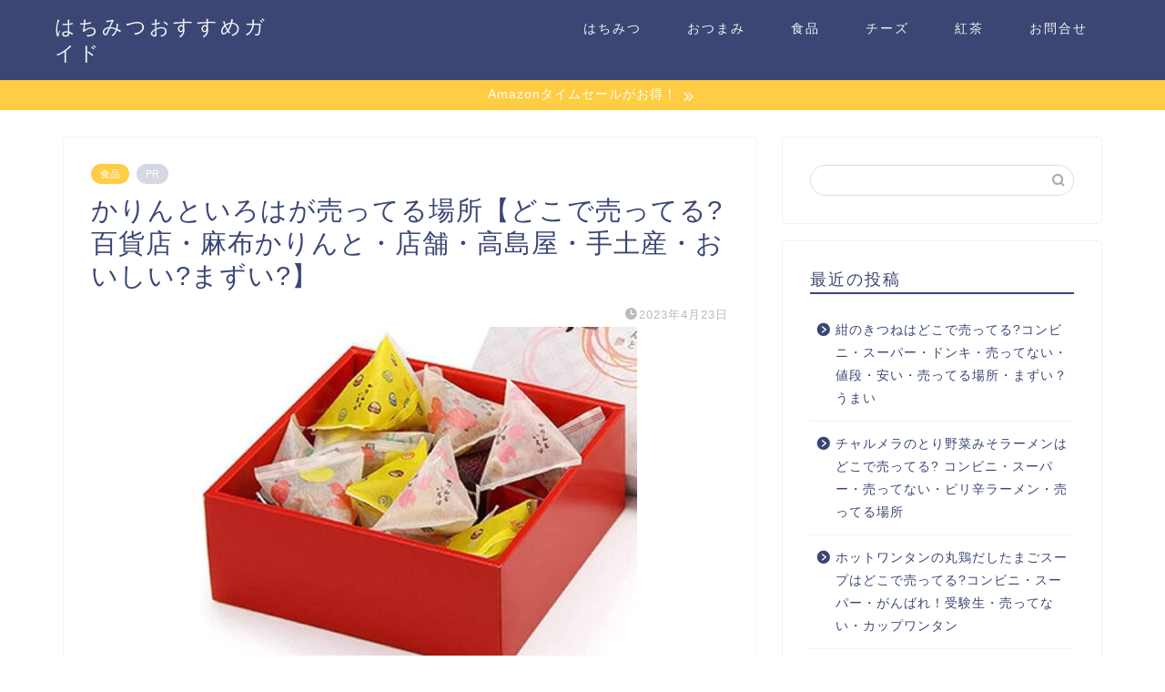

--- FILE ---
content_type: text/html; charset=UTF-8
request_url: https://honeymitu.com/karintou2/
body_size: 20342
content:
<!DOCTYPE html>
<html lang="ja">
<head prefix="og: http://ogp.me/ns# fb: http://ogp.me/ns/fb# article: http://ogp.me/ns/article#">
<meta charset="utf-8">
<meta http-equiv="X-UA-Compatible" content="IE=edge">
<meta name="viewport" content="width=device-width, initial-scale=1">
<!-- ここからOGP -->
<meta property="og:type" content="blog">
<meta property="og:title" content="かりんといろはが売ってる場所【どこで売ってる?百貨店・麻布かりんと・店舗・高島屋・手土産・おいしい?まずい?】｜はちみつおすすめガイド"> 
<meta property="og:url" content="https://honeymitu.com/karintou2/"> 
<meta property="og:description" content="かりんといろはが売ってる場所をまとめました！ かりんといろははどこに売ってる? 百貨店・麻布かりんと・店舗・高島屋・販売"> 
<meta property="og:image" content="https://honeymitu.com/wp-content/uploads/2023/04/karitou2-e1682230330568.jpg">
<meta property="og:site_name" content="はちみつおすすめガイド">
<meta property="fb:admins" content="">
<meta name="twitter:card" content="summary">
<!-- ここまでOGP --> 

<meta name="description" itemprop="description" content="かりんといろはが売ってる場所をまとめました！ かりんといろははどこに売ってる? 百貨店・麻布かりんと・店舗・高島屋・販売" >
<link rel="shortcut icon" href="https://honeymitu.com/wp-content/themes/jin/favicon.ico">
<link rel="canonical" href="https://honeymitu.com/karintou2/">
<title>かりんといろはが売ってる場所【どこで売ってる?百貨店・麻布かりんと・店舗・高島屋・手土産・おいしい?まずい?】｜はちみつおすすめガイド</title>
<meta name='robots' content='max-image-preview:large' />
<link rel='dns-prefetch' href='//ajax.googleapis.com' />
<link rel='dns-prefetch' href='//cdnjs.cloudflare.com' />
<link rel='dns-prefetch' href='//use.fontawesome.com' />
<link rel="alternate" type="application/rss+xml" title="はちみつおすすめガイド &raquo; フィード" href="https://honeymitu.com/feed/" />
<link rel="alternate" type="application/rss+xml" title="はちみつおすすめガイド &raquo; コメントフィード" href="https://honeymitu.com/comments/feed/" />
<link rel="alternate" type="application/rss+xml" title="はちみつおすすめガイド &raquo; かりんといろはが売ってる場所【どこで売ってる?百貨店・麻布かりんと・店舗・高島屋・手土産・おいしい?まずい?】 のコメントのフィード" href="https://honeymitu.com/karintou2/feed/" />
<link rel="alternate" title="oEmbed (JSON)" type="application/json+oembed" href="https://honeymitu.com/wp-json/oembed/1.0/embed?url=https%3A%2F%2Fhoneymitu.com%2Fkarintou2%2F" />
<link rel="alternate" title="oEmbed (XML)" type="text/xml+oembed" href="https://honeymitu.com/wp-json/oembed/1.0/embed?url=https%3A%2F%2Fhoneymitu.com%2Fkarintou2%2F&#038;format=xml" />
<style id='wp-img-auto-sizes-contain-inline-css' type='text/css'>
img:is([sizes=auto i],[sizes^="auto," i]){contain-intrinsic-size:3000px 1500px}
/*# sourceURL=wp-img-auto-sizes-contain-inline-css */
</style>
<style id='wp-emoji-styles-inline-css' type='text/css'>

	img.wp-smiley, img.emoji {
		display: inline !important;
		border: none !important;
		box-shadow: none !important;
		height: 1em !important;
		width: 1em !important;
		margin: 0 0.07em !important;
		vertical-align: -0.1em !important;
		background: none !important;
		padding: 0 !important;
	}
/*# sourceURL=wp-emoji-styles-inline-css */
</style>
<style id='wp-block-library-inline-css' type='text/css'>
:root{--wp-block-synced-color:#7a00df;--wp-block-synced-color--rgb:122,0,223;--wp-bound-block-color:var(--wp-block-synced-color);--wp-editor-canvas-background:#ddd;--wp-admin-theme-color:#007cba;--wp-admin-theme-color--rgb:0,124,186;--wp-admin-theme-color-darker-10:#006ba1;--wp-admin-theme-color-darker-10--rgb:0,107,160.5;--wp-admin-theme-color-darker-20:#005a87;--wp-admin-theme-color-darker-20--rgb:0,90,135;--wp-admin-border-width-focus:2px}@media (min-resolution:192dpi){:root{--wp-admin-border-width-focus:1.5px}}.wp-element-button{cursor:pointer}:root .has-very-light-gray-background-color{background-color:#eee}:root .has-very-dark-gray-background-color{background-color:#313131}:root .has-very-light-gray-color{color:#eee}:root .has-very-dark-gray-color{color:#313131}:root .has-vivid-green-cyan-to-vivid-cyan-blue-gradient-background{background:linear-gradient(135deg,#00d084,#0693e3)}:root .has-purple-crush-gradient-background{background:linear-gradient(135deg,#34e2e4,#4721fb 50%,#ab1dfe)}:root .has-hazy-dawn-gradient-background{background:linear-gradient(135deg,#faaca8,#dad0ec)}:root .has-subdued-olive-gradient-background{background:linear-gradient(135deg,#fafae1,#67a671)}:root .has-atomic-cream-gradient-background{background:linear-gradient(135deg,#fdd79a,#004a59)}:root .has-nightshade-gradient-background{background:linear-gradient(135deg,#330968,#31cdcf)}:root .has-midnight-gradient-background{background:linear-gradient(135deg,#020381,#2874fc)}:root{--wp--preset--font-size--normal:16px;--wp--preset--font-size--huge:42px}.has-regular-font-size{font-size:1em}.has-larger-font-size{font-size:2.625em}.has-normal-font-size{font-size:var(--wp--preset--font-size--normal)}.has-huge-font-size{font-size:var(--wp--preset--font-size--huge)}.has-text-align-center{text-align:center}.has-text-align-left{text-align:left}.has-text-align-right{text-align:right}.has-fit-text{white-space:nowrap!important}#end-resizable-editor-section{display:none}.aligncenter{clear:both}.items-justified-left{justify-content:flex-start}.items-justified-center{justify-content:center}.items-justified-right{justify-content:flex-end}.items-justified-space-between{justify-content:space-between}.screen-reader-text{border:0;clip-path:inset(50%);height:1px;margin:-1px;overflow:hidden;padding:0;position:absolute;width:1px;word-wrap:normal!important}.screen-reader-text:focus{background-color:#ddd;clip-path:none;color:#444;display:block;font-size:1em;height:auto;left:5px;line-height:normal;padding:15px 23px 14px;text-decoration:none;top:5px;width:auto;z-index:100000}html :where(.has-border-color){border-style:solid}html :where([style*=border-top-color]){border-top-style:solid}html :where([style*=border-right-color]){border-right-style:solid}html :where([style*=border-bottom-color]){border-bottom-style:solid}html :where([style*=border-left-color]){border-left-style:solid}html :where([style*=border-width]){border-style:solid}html :where([style*=border-top-width]){border-top-style:solid}html :where([style*=border-right-width]){border-right-style:solid}html :where([style*=border-bottom-width]){border-bottom-style:solid}html :where([style*=border-left-width]){border-left-style:solid}html :where(img[class*=wp-image-]){height:auto;max-width:100%}:where(figure){margin:0 0 1em}html :where(.is-position-sticky){--wp-admin--admin-bar--position-offset:var(--wp-admin--admin-bar--height,0px)}@media screen and (max-width:600px){html :where(.is-position-sticky){--wp-admin--admin-bar--position-offset:0px}}

/*# sourceURL=wp-block-library-inline-css */
</style><style id='global-styles-inline-css' type='text/css'>
:root{--wp--preset--aspect-ratio--square: 1;--wp--preset--aspect-ratio--4-3: 4/3;--wp--preset--aspect-ratio--3-4: 3/4;--wp--preset--aspect-ratio--3-2: 3/2;--wp--preset--aspect-ratio--2-3: 2/3;--wp--preset--aspect-ratio--16-9: 16/9;--wp--preset--aspect-ratio--9-16: 9/16;--wp--preset--color--black: #000000;--wp--preset--color--cyan-bluish-gray: #abb8c3;--wp--preset--color--white: #ffffff;--wp--preset--color--pale-pink: #f78da7;--wp--preset--color--vivid-red: #cf2e2e;--wp--preset--color--luminous-vivid-orange: #ff6900;--wp--preset--color--luminous-vivid-amber: #fcb900;--wp--preset--color--light-green-cyan: #7bdcb5;--wp--preset--color--vivid-green-cyan: #00d084;--wp--preset--color--pale-cyan-blue: #8ed1fc;--wp--preset--color--vivid-cyan-blue: #0693e3;--wp--preset--color--vivid-purple: #9b51e0;--wp--preset--gradient--vivid-cyan-blue-to-vivid-purple: linear-gradient(135deg,rgb(6,147,227) 0%,rgb(155,81,224) 100%);--wp--preset--gradient--light-green-cyan-to-vivid-green-cyan: linear-gradient(135deg,rgb(122,220,180) 0%,rgb(0,208,130) 100%);--wp--preset--gradient--luminous-vivid-amber-to-luminous-vivid-orange: linear-gradient(135deg,rgb(252,185,0) 0%,rgb(255,105,0) 100%);--wp--preset--gradient--luminous-vivid-orange-to-vivid-red: linear-gradient(135deg,rgb(255,105,0) 0%,rgb(207,46,46) 100%);--wp--preset--gradient--very-light-gray-to-cyan-bluish-gray: linear-gradient(135deg,rgb(238,238,238) 0%,rgb(169,184,195) 100%);--wp--preset--gradient--cool-to-warm-spectrum: linear-gradient(135deg,rgb(74,234,220) 0%,rgb(151,120,209) 20%,rgb(207,42,186) 40%,rgb(238,44,130) 60%,rgb(251,105,98) 80%,rgb(254,248,76) 100%);--wp--preset--gradient--blush-light-purple: linear-gradient(135deg,rgb(255,206,236) 0%,rgb(152,150,240) 100%);--wp--preset--gradient--blush-bordeaux: linear-gradient(135deg,rgb(254,205,165) 0%,rgb(254,45,45) 50%,rgb(107,0,62) 100%);--wp--preset--gradient--luminous-dusk: linear-gradient(135deg,rgb(255,203,112) 0%,rgb(199,81,192) 50%,rgb(65,88,208) 100%);--wp--preset--gradient--pale-ocean: linear-gradient(135deg,rgb(255,245,203) 0%,rgb(182,227,212) 50%,rgb(51,167,181) 100%);--wp--preset--gradient--electric-grass: linear-gradient(135deg,rgb(202,248,128) 0%,rgb(113,206,126) 100%);--wp--preset--gradient--midnight: linear-gradient(135deg,rgb(2,3,129) 0%,rgb(40,116,252) 100%);--wp--preset--font-size--small: 13px;--wp--preset--font-size--medium: 20px;--wp--preset--font-size--large: 36px;--wp--preset--font-size--x-large: 42px;--wp--preset--spacing--20: 0.44rem;--wp--preset--spacing--30: 0.67rem;--wp--preset--spacing--40: 1rem;--wp--preset--spacing--50: 1.5rem;--wp--preset--spacing--60: 2.25rem;--wp--preset--spacing--70: 3.38rem;--wp--preset--spacing--80: 5.06rem;--wp--preset--shadow--natural: 6px 6px 9px rgba(0, 0, 0, 0.2);--wp--preset--shadow--deep: 12px 12px 50px rgba(0, 0, 0, 0.4);--wp--preset--shadow--sharp: 6px 6px 0px rgba(0, 0, 0, 0.2);--wp--preset--shadow--outlined: 6px 6px 0px -3px rgb(255, 255, 255), 6px 6px rgb(0, 0, 0);--wp--preset--shadow--crisp: 6px 6px 0px rgb(0, 0, 0);}:where(.is-layout-flex){gap: 0.5em;}:where(.is-layout-grid){gap: 0.5em;}body .is-layout-flex{display: flex;}.is-layout-flex{flex-wrap: wrap;align-items: center;}.is-layout-flex > :is(*, div){margin: 0;}body .is-layout-grid{display: grid;}.is-layout-grid > :is(*, div){margin: 0;}:where(.wp-block-columns.is-layout-flex){gap: 2em;}:where(.wp-block-columns.is-layout-grid){gap: 2em;}:where(.wp-block-post-template.is-layout-flex){gap: 1.25em;}:where(.wp-block-post-template.is-layout-grid){gap: 1.25em;}.has-black-color{color: var(--wp--preset--color--black) !important;}.has-cyan-bluish-gray-color{color: var(--wp--preset--color--cyan-bluish-gray) !important;}.has-white-color{color: var(--wp--preset--color--white) !important;}.has-pale-pink-color{color: var(--wp--preset--color--pale-pink) !important;}.has-vivid-red-color{color: var(--wp--preset--color--vivid-red) !important;}.has-luminous-vivid-orange-color{color: var(--wp--preset--color--luminous-vivid-orange) !important;}.has-luminous-vivid-amber-color{color: var(--wp--preset--color--luminous-vivid-amber) !important;}.has-light-green-cyan-color{color: var(--wp--preset--color--light-green-cyan) !important;}.has-vivid-green-cyan-color{color: var(--wp--preset--color--vivid-green-cyan) !important;}.has-pale-cyan-blue-color{color: var(--wp--preset--color--pale-cyan-blue) !important;}.has-vivid-cyan-blue-color{color: var(--wp--preset--color--vivid-cyan-blue) !important;}.has-vivid-purple-color{color: var(--wp--preset--color--vivid-purple) !important;}.has-black-background-color{background-color: var(--wp--preset--color--black) !important;}.has-cyan-bluish-gray-background-color{background-color: var(--wp--preset--color--cyan-bluish-gray) !important;}.has-white-background-color{background-color: var(--wp--preset--color--white) !important;}.has-pale-pink-background-color{background-color: var(--wp--preset--color--pale-pink) !important;}.has-vivid-red-background-color{background-color: var(--wp--preset--color--vivid-red) !important;}.has-luminous-vivid-orange-background-color{background-color: var(--wp--preset--color--luminous-vivid-orange) !important;}.has-luminous-vivid-amber-background-color{background-color: var(--wp--preset--color--luminous-vivid-amber) !important;}.has-light-green-cyan-background-color{background-color: var(--wp--preset--color--light-green-cyan) !important;}.has-vivid-green-cyan-background-color{background-color: var(--wp--preset--color--vivid-green-cyan) !important;}.has-pale-cyan-blue-background-color{background-color: var(--wp--preset--color--pale-cyan-blue) !important;}.has-vivid-cyan-blue-background-color{background-color: var(--wp--preset--color--vivid-cyan-blue) !important;}.has-vivid-purple-background-color{background-color: var(--wp--preset--color--vivid-purple) !important;}.has-black-border-color{border-color: var(--wp--preset--color--black) !important;}.has-cyan-bluish-gray-border-color{border-color: var(--wp--preset--color--cyan-bluish-gray) !important;}.has-white-border-color{border-color: var(--wp--preset--color--white) !important;}.has-pale-pink-border-color{border-color: var(--wp--preset--color--pale-pink) !important;}.has-vivid-red-border-color{border-color: var(--wp--preset--color--vivid-red) !important;}.has-luminous-vivid-orange-border-color{border-color: var(--wp--preset--color--luminous-vivid-orange) !important;}.has-luminous-vivid-amber-border-color{border-color: var(--wp--preset--color--luminous-vivid-amber) !important;}.has-light-green-cyan-border-color{border-color: var(--wp--preset--color--light-green-cyan) !important;}.has-vivid-green-cyan-border-color{border-color: var(--wp--preset--color--vivid-green-cyan) !important;}.has-pale-cyan-blue-border-color{border-color: var(--wp--preset--color--pale-cyan-blue) !important;}.has-vivid-cyan-blue-border-color{border-color: var(--wp--preset--color--vivid-cyan-blue) !important;}.has-vivid-purple-border-color{border-color: var(--wp--preset--color--vivid-purple) !important;}.has-vivid-cyan-blue-to-vivid-purple-gradient-background{background: var(--wp--preset--gradient--vivid-cyan-blue-to-vivid-purple) !important;}.has-light-green-cyan-to-vivid-green-cyan-gradient-background{background: var(--wp--preset--gradient--light-green-cyan-to-vivid-green-cyan) !important;}.has-luminous-vivid-amber-to-luminous-vivid-orange-gradient-background{background: var(--wp--preset--gradient--luminous-vivid-amber-to-luminous-vivid-orange) !important;}.has-luminous-vivid-orange-to-vivid-red-gradient-background{background: var(--wp--preset--gradient--luminous-vivid-orange-to-vivid-red) !important;}.has-very-light-gray-to-cyan-bluish-gray-gradient-background{background: var(--wp--preset--gradient--very-light-gray-to-cyan-bluish-gray) !important;}.has-cool-to-warm-spectrum-gradient-background{background: var(--wp--preset--gradient--cool-to-warm-spectrum) !important;}.has-blush-light-purple-gradient-background{background: var(--wp--preset--gradient--blush-light-purple) !important;}.has-blush-bordeaux-gradient-background{background: var(--wp--preset--gradient--blush-bordeaux) !important;}.has-luminous-dusk-gradient-background{background: var(--wp--preset--gradient--luminous-dusk) !important;}.has-pale-ocean-gradient-background{background: var(--wp--preset--gradient--pale-ocean) !important;}.has-electric-grass-gradient-background{background: var(--wp--preset--gradient--electric-grass) !important;}.has-midnight-gradient-background{background: var(--wp--preset--gradient--midnight) !important;}.has-small-font-size{font-size: var(--wp--preset--font-size--small) !important;}.has-medium-font-size{font-size: var(--wp--preset--font-size--medium) !important;}.has-large-font-size{font-size: var(--wp--preset--font-size--large) !important;}.has-x-large-font-size{font-size: var(--wp--preset--font-size--x-large) !important;}
/*# sourceURL=global-styles-inline-css */
</style>

<style id='classic-theme-styles-inline-css' type='text/css'>
/*! This file is auto-generated */
.wp-block-button__link{color:#fff;background-color:#32373c;border-radius:9999px;box-shadow:none;text-decoration:none;padding:calc(.667em + 2px) calc(1.333em + 2px);font-size:1.125em}.wp-block-file__button{background:#32373c;color:#fff;text-decoration:none}
/*# sourceURL=/wp-includes/css/classic-themes.min.css */
</style>
<link rel='stylesheet' id='contact-form-7-css' href='https://honeymitu.com/wp-content/plugins/contact-form-7/includes/css/styles.css?ver=5.3.2' type='text/css' media='all' />
<link rel='stylesheet' id='pz-linkcard-css' href='//honeymitu.com/wp-content/uploads/pz-linkcard/style.css?ver=2.4.2.2.2' type='text/css' media='all' />
<link rel='stylesheet' id='toc-screen-css' href='https://honeymitu.com/wp-content/plugins/table-of-contents-plus/screen.min.css?ver=2302' type='text/css' media='all' />
<link rel='stylesheet' id='yyi_rinker_stylesheet-css' href='https://honeymitu.com/wp-content/plugins/yyi-rinker/css/style.css?v=1.11.1&#038;ver=6.9' type='text/css' media='all' />
<link rel='stylesheet' id='parent-style-css' href='https://honeymitu.com/wp-content/themes/jin/style.css?ver=6.9' type='text/css' media='all' />
<link rel='stylesheet' id='theme-style-css' href='https://honeymitu.com/wp-content/themes/jin-child/style.css?ver=6.9' type='text/css' media='all' />
<link rel='stylesheet' id='fontawesome-style-css' href='https://use.fontawesome.com/releases/v5.6.3/css/all.css?ver=6.9' type='text/css' media='all' />
<link rel='stylesheet' id='swiper-style-css' href='https://cdnjs.cloudflare.com/ajax/libs/Swiper/4.0.7/css/swiper.min.css?ver=6.9' type='text/css' media='all' />
<script type="text/javascript" src="https://ajax.googleapis.com/ajax/libs/jquery/1.12.4/jquery.min.js?ver=6.9" id="jquery-js"></script>
<script type="text/javascript" src="https://honeymitu.com/wp-content/plugins/yyi-rinker/js/event-tracking.js?v=1.11.1" id="yyi_rinker_event_tracking_script-js"></script>
<link rel="https://api.w.org/" href="https://honeymitu.com/wp-json/" /><link rel="alternate" title="JSON" type="application/json" href="https://honeymitu.com/wp-json/wp/v2/posts/8966" /><link rel='shortlink' href='https://honeymitu.com/?p=8966' />
<script type="text/javascript" language="javascript">
    var vc_pid = "887452268";
</script><script type="text/javascript" src="//aml.valuecommerce.com/vcdal.js" async></script><style>
.yyi-rinker-images {
    display: flex;
    justify-content: center;
    align-items: center;
    position: relative;

}
div.yyi-rinker-image img.yyi-rinker-main-img.hidden {
    display: none;
}

.yyi-rinker-images-arrow {
    cursor: pointer;
    position: absolute;
    top: 50%;
    display: block;
    margin-top: -11px;
    opacity: 0.6;
    width: 22px;
}

.yyi-rinker-images-arrow-left{
    left: -10px;
}
.yyi-rinker-images-arrow-right{
    right: -10px;
}

.yyi-rinker-images-arrow-left.hidden {
    display: none;
}

.yyi-rinker-images-arrow-right.hidden {
    display: none;
}
div.yyi-rinker-contents.yyi-rinker-design-tate  div.yyi-rinker-box{
    flex-direction: column;
}

div.yyi-rinker-contents.yyi-rinker-design-slim div.yyi-rinker-box .yyi-rinker-links {
    flex-direction: column;
}

div.yyi-rinker-contents.yyi-rinker-design-slim div.yyi-rinker-info {
    width: 100%;
}

div.yyi-rinker-contents.yyi-rinker-design-slim .yyi-rinker-title {
    text-align: center;
}

div.yyi-rinker-contents.yyi-rinker-design-slim .yyi-rinker-links {
    text-align: center;
}
div.yyi-rinker-contents.yyi-rinker-design-slim .yyi-rinker-image {
    margin: auto;
}

div.yyi-rinker-contents.yyi-rinker-design-slim div.yyi-rinker-info ul.yyi-rinker-links li {
	align-self: stretch;
}
div.yyi-rinker-contents.yyi-rinker-design-slim div.yyi-rinker-box div.yyi-rinker-info {
	padding: 0;
}
div.yyi-rinker-contents.yyi-rinker-design-slim div.yyi-rinker-box {
	flex-direction: column;
	padding: 14px 5px 0;
}

.yyi-rinker-design-slim div.yyi-rinker-box div.yyi-rinker-info {
	text-align: center;
}

.yyi-rinker-design-slim div.price-box span.price {
	display: block;
}

div.yyi-rinker-contents.yyi-rinker-design-slim div.yyi-rinker-info div.yyi-rinker-title a{
	font-size:16px;
}

div.yyi-rinker-contents.yyi-rinker-design-slim ul.yyi-rinker-links li.amazonkindlelink:before,  div.yyi-rinker-contents.yyi-rinker-design-slim ul.yyi-rinker-links li.amazonlink:before,  div.yyi-rinker-contents.yyi-rinker-design-slim ul.yyi-rinker-links li.rakutenlink:before, div.yyi-rinker-contents.yyi-rinker-design-slim ul.yyi-rinker-links li.yahoolink:before, div.yyi-rinker-contents.yyi-rinker-design-slim ul.yyi-rinker-links li.mercarilink:before {
	font-size:12px;
}

div.yyi-rinker-contents.yyi-rinker-design-slim ul.yyi-rinker-links li a {
	font-size: 13px;
}
.entry-content ul.yyi-rinker-links li {
	padding: 0;
}

div.yyi-rinker-contents .yyi-rinker-attention.attention_desing_right_ribbon {
    width: 89px;
    height: 91px;
    position: absolute;
    top: -1px;
    right: -1px;
    left: auto;
    overflow: hidden;
}

div.yyi-rinker-contents .yyi-rinker-attention.attention_desing_right_ribbon span {
    display: inline-block;
    width: 146px;
    position: absolute;
    padding: 4px 0;
    left: -13px;
    top: 12px;
    text-align: center;
    font-size: 12px;
    line-height: 24px;
    -webkit-transform: rotate(45deg);
    transform: rotate(45deg);
    box-shadow: 0 1px 3px rgba(0, 0, 0, 0.2);
}

div.yyi-rinker-contents .yyi-rinker-attention.attention_desing_right_ribbon {
    background: none;
}
.yyi-rinker-attention.attention_desing_right_ribbon .yyi-rinker-attention-after,
.yyi-rinker-attention.attention_desing_right_ribbon .yyi-rinker-attention-before{
display:none;
}
div.yyi-rinker-use-right_ribbon div.yyi-rinker-title {
    margin-right: 2rem;
}

				</style>	<style type="text/css">
		#wrapper {
			background-color: #fff;
			background-image: url();
					}

		.related-entry-headline-text span:before,
		#comment-title span:before,
		#reply-title span:before {
			background-color: #3b4675;
			border-color: #3b4675 !important;
		}

		#breadcrumb:after,
		#page-top a {
			background-color: #3b4675;
		}

		footer {
			background-color: #3b4675;
		}

		.footer-inner a,
		#copyright,
		#copyright-center {
			border-color: #fff !important;
			color: #fff !important;
		}

		#footer-widget-area {
			border-color: #fff !important;
		}

		.page-top-footer a {
			color: #3b4675 !important;
		}

		#breadcrumb ul li,
		#breadcrumb ul li a {
			color: #3b4675 !important;
		}

		body,
		a,
		a:link,
		a:visited,
		.my-profile,
		.widgettitle,
		.tabBtn-mag label {
			color: #3b4675;
		}

		a:hover {
			color: #008db7;
		}

		.widget_nav_menu ul>li>a:before,
		.widget_categories ul>li>a:before,
		.widget_pages ul>li>a:before,
		.widget_recent_entries ul>li>a:before,
		.widget_archive ul>li>a:before,
		.widget_archive form:after,
		.widget_categories form:after,
		.widget_nav_menu ul>li>ul.sub-menu>li>a:before,
		.widget_categories ul>li>.children>li>a:before,
		.widget_pages ul>li>.children>li>a:before,
		.widget_nav_menu ul>li>ul.sub-menu>li>ul.sub-menu li>a:before,
		.widget_categories ul>li>.children>li>.children li>a:before,
		.widget_pages ul>li>.children>li>.children li>a:before {
			color: #3b4675;
		}

		.widget_nav_menu ul .sub-menu .sub-menu li a:before {
			background-color: #3b4675 !important;
		}
		.d--labeling-act-border{
			border-color: rgba(59,70,117,0.18);
		}
		.c--labeling-act.d--labeling-act-solid{
			background-color: rgba(59,70,117,0.06);
		}
		.a--labeling-act{
			color: rgba(59,70,117,0.6);
		}
		.a--labeling-small-act span{
			background-color: rgba(59,70,117,0.21);
		}
		.c--labeling-act.d--labeling-act-strong{
			background-color: rgba(59,70,117,0.045);
		}
		.d--labeling-act-strong .a--labeling-act{
			color: rgba(59,70,117,0.75);
		}


		footer .footer-widget,
		footer .footer-widget a,
		footer .footer-widget ul li,
		.footer-widget.widget_nav_menu ul>li>a:before,
		.footer-widget.widget_categories ul>li>a:before,
		.footer-widget.widget_recent_entries ul>li>a:before,
		.footer-widget.widget_pages ul>li>a:before,
		.footer-widget.widget_archive ul>li>a:before,
		footer .widget_tag_cloud .tagcloud a:before {
			color: #fff !important;
			border-color: #fff !important;
		}

		footer .footer-widget .widgettitle {
			color: #fff !important;
			border-color: #ffcd44 !important;
		}

		footer .widget_nav_menu ul .children .children li a:before,
		footer .widget_categories ul .children .children li a:before,
		footer .widget_nav_menu ul .sub-menu .sub-menu li a:before {
			background-color: #fff !important;
		}

		#drawernav a:hover,
		.post-list-title,
		#prev-next p,
		#toc_container .toc_list li a {
			color: #3b4675 !important;
		}

		#header-box {
			background-color: #3b4675;
		}

		@media (min-width: 768px) {
			.top-image-meta {
				margin-top: calc(0px - 30px);
			}
		}

		@media (min-width: 1200px) {
			.top-image-meta {
				margin-top: calc(0px);
			}
		}

		.pickup-contents:before {
			background-color: #3b4675 !important;
		}

		.main-image-text {
			color: #555;
		}

		.main-image-text-sub {
			color: #555;
		}

		@media (min-width: 481px) {
			#site-info {
				padding-top: 15px !important;
				padding-bottom: 15px !important;
			}
		}

		#site-info span a {
			color: #f4f4f4 !important;
		}

		#headmenu .headsns .line a svg {
			fill: #f4f4f4 !important;
		}

		#headmenu .headsns a,
		#headmenu {
			color: #f4f4f4 !important;
			border-color: #f4f4f4 !important;
		}

		.profile-follow .line-sns a svg {
			fill: #3b4675 !important;
		}

		.profile-follow .line-sns a:hover svg {
			fill: #ffcd44 !important;
		}

		.profile-follow a {
			color: #3b4675 !important;
			border-color: #3b4675 !important;
		}

		.profile-follow a:hover,
		#headmenu .headsns a:hover {
			color: #ffcd44 !important;
			border-color: #ffcd44 !important;
		}

		.search-box:hover {
			color: #ffcd44 !important;
			border-color: #ffcd44 !important;
		}

		#header #headmenu .headsns .line a:hover svg {
			fill: #ffcd44 !important;
		}

		.cps-icon-bar,
		#navtoggle:checked+.sp-menu-open .cps-icon-bar {
			background-color: #f4f4f4;
		}

		#nav-container {
			background-color: #fff;
		}

		.menu-box .menu-item svg {
			fill: #f4f4f4;
		}

		#drawernav ul.menu-box>li>a,
		#drawernav2 ul.menu-box>li>a,
		#drawernav3 ul.menu-box>li>a,
		#drawernav4 ul.menu-box>li>a,
		#drawernav5 ul.menu-box>li>a,
		#drawernav ul.menu-box>li.menu-item-has-children:after,
		#drawernav2 ul.menu-box>li.menu-item-has-children:after,
		#drawernav3 ul.menu-box>li.menu-item-has-children:after,
		#drawernav4 ul.menu-box>li.menu-item-has-children:after,
		#drawernav5 ul.menu-box>li.menu-item-has-children:after {
			color: #f4f4f4 !important;
		}

		#drawernav ul.menu-box li a,
		#drawernav2 ul.menu-box li a,
		#drawernav3 ul.menu-box li a,
		#drawernav4 ul.menu-box li a,
		#drawernav5 ul.menu-box li a {
			font-size: 14px !important;
		}

		#drawernav3 ul.menu-box>li {
			color: #3b4675 !important;
		}

		#drawernav4 .menu-box>.menu-item>a:after,
		#drawernav3 .menu-box>.menu-item>a:after,
		#drawernav .menu-box>.menu-item>a:after {
			background-color: #f4f4f4 !important;
		}

		#drawernav2 .menu-box>.menu-item:hover,
		#drawernav5 .menu-box>.menu-item:hover {
			border-top-color: #3b4675 !important;
		}

		.cps-info-bar a {
			background-color: #ffcd44 !important;
		}

		@media (min-width: 768px) {
			.post-list-mag .post-list-item:not(:nth-child(2n)) {
				margin-right: 2.6%;
			}
		}

		@media (min-width: 768px) {

			#tab-1:checked~.tabBtn-mag li [for="tab-1"]:after,
			#tab-2:checked~.tabBtn-mag li [for="tab-2"]:after,
			#tab-3:checked~.tabBtn-mag li [for="tab-3"]:after,
			#tab-4:checked~.tabBtn-mag li [for="tab-4"]:after {
				border-top-color: #3b4675 !important;
			}

			.tabBtn-mag label {
				border-bottom-color: #3b4675 !important;
			}
		}

		#tab-1:checked~.tabBtn-mag li [for="tab-1"],
		#tab-2:checked~.tabBtn-mag li [for="tab-2"],
		#tab-3:checked~.tabBtn-mag li [for="tab-3"],
		#tab-4:checked~.tabBtn-mag li [for="tab-4"],
		#prev-next a.next:after,
		#prev-next a.prev:after,
		.more-cat-button a:hover span:before {
			background-color: #3b4675 !important;
		}


		.swiper-slide .post-list-cat,
		.post-list-mag .post-list-cat,
		.post-list-mag3col .post-list-cat,
		.post-list-mag-sp1col .post-list-cat,
		.swiper-pagination-bullet-active,
		.pickup-cat,
		.post-list .post-list-cat,
		#breadcrumb .bcHome a:hover span:before,
		.popular-item:nth-child(1) .pop-num,
		.popular-item:nth-child(2) .pop-num,
		.popular-item:nth-child(3) .pop-num {
			background-color: #ffcd44 !important;
		}

		.sidebar-btn a,
		.profile-sns-menu {
			background-color: #ffcd44 !important;
		}

		.sp-sns-menu a,
		.pickup-contents-box a:hover .pickup-title {
			border-color: #3b4675 !important;
			color: #3b4675 !important;
		}

		.pro-line svg {
			fill: #3b4675 !important;
		}

		.cps-post-cat a,
		.meta-cat,
		.popular-cat {
			background-color: #ffcd44 !important;
			border-color: #ffcd44 !important;
		}

		.tagicon,
		.tag-box a,
		#toc_container .toc_list>li,
		#toc_container .toc_title {
			color: #3b4675 !important;
		}

		.widget_tag_cloud a::before {
			color: #3b4675 !important;
		}

		.tag-box a,
		#toc_container:before {
			border-color: #3b4675 !important;
		}

		.cps-post-cat a:hover {
			color: #008db7 !important;
		}

		.pagination li:not([class*="current"]) a:hover,
		.widget_tag_cloud a:hover {
			background-color: #3b4675 !important;
		}

		.pagination li:not([class*="current"]) a:hover {
			opacity: 0.5 !important;
		}

		.pagination li.current a {
			background-color: #3b4675 !important;
			border-color: #3b4675 !important;
		}

		.nextpage a:hover span {
			color: #3b4675 !important;
			border-color: #3b4675 !important;
		}

		.cta-content:before {
			background-color: #def9f8 !important;
		}

		.cta-text,
		.info-title {
			color: #000000 !important;
		}

		#footer-widget-area.footer_style1 .widgettitle {
			border-color: #ffcd44 !important;
		}

		.sidebar_style1 .widgettitle,
		.sidebar_style5 .widgettitle {
			border-color: #3b4675 !important;
		}

		.sidebar_style2 .widgettitle,
		.sidebar_style4 .widgettitle,
		.sidebar_style6 .widgettitle,
		#home-bottom-widget .widgettitle,
		#home-top-widget .widgettitle,
		#post-bottom-widget .widgettitle,
		#post-top-widget .widgettitle {
			background-color: #3b4675 !important;
		}

		#home-bottom-widget .widget_search .search-box input[type="submit"],
		#home-top-widget .widget_search .search-box input[type="submit"],
		#post-bottom-widget .widget_search .search-box input[type="submit"],
		#post-top-widget .widget_search .search-box input[type="submit"] {
			background-color: #ffcd44 !important;
		}

		.tn-logo-size {
			font-size: 160% !important;
		}

		@media (min-width: 481px) {
			.tn-logo-size img {
				width: calc(160%*0.5) !important;
			}
		}

		@media (min-width: 768px) {
			.tn-logo-size img {
				width: calc(160%*2.2) !important;
			}
		}

		@media (min-width: 1200px) {
			.tn-logo-size img {
				width: 160% !important;
			}
		}

		.sp-logo-size {
			font-size: 100% !important;
		}

		.sp-logo-size img {
			width: 100% !important;
		}

		.cps-post-main ul>li:before,
		.cps-post-main ol>li:before {
			background-color: #ffcd44 !important;
		}

		.profile-card .profile-title {
			background-color: #3b4675 !important;
		}

		.profile-card {
			border-color: #3b4675 !important;
		}

		.cps-post-main a {
			color: #008db7;
		}

		.cps-post-main .marker {
			background: -webkit-linear-gradient(transparent 60%, #ffcedb 0%);
			background: linear-gradient(transparent 60%, #ffcedb 0%);
		}

		.cps-post-main .marker2 {
			background: -webkit-linear-gradient(transparent 60%, #a9eaf2 0%);
			background: linear-gradient(transparent 60%, #a9eaf2 0%);
		}

		.cps-post-main .jic-sc {
			color: #e9546b;
		}


		.simple-box1 {
			border-color: #ef9b9b !important;
		}

		.simple-box2 {
			border-color: #f2bf7d !important;
		}

		.simple-box3 {
			border-color: #b5e28a !important;
		}

		.simple-box4 {
			border-color: #7badd8 !important;
		}

		.simple-box4:before {
			background-color: #7badd8;
		}

		.simple-box5 {
			border-color: #e896c7 !important;
		}

		.simple-box5:before {
			background-color: #e896c7;
		}

		.simple-box6 {
			background-color: #fffdef !important;
		}

		.simple-box7 {
			border-color: #def1f9 !important;
		}

		.simple-box7:before {
			background-color: #def1f9 !important;
		}

		.simple-box8 {
			border-color: #96ddc1 !important;
		}

		.simple-box8:before {
			background-color: #96ddc1 !important;
		}

		.simple-box9:before {
			background-color: #e1c0e8 !important;
		}

		.simple-box9:after {
			border-color: #e1c0e8 #e1c0e8 #fff #fff !important;
		}

		.kaisetsu-box1:before,
		.kaisetsu-box1-title {
			background-color: #ffb49e !important;
		}

		.kaisetsu-box2 {
			border-color: #89c2f4 !important;
		}

		.kaisetsu-box2-title {
			background-color: #89c2f4 !important;
		}

		.kaisetsu-box4 {
			border-color: #ea91a9 !important;
		}

		.kaisetsu-box4-title {
			background-color: #ea91a9 !important;
		}

		.kaisetsu-box5:before {
			background-color: #57b3ba !important;
		}

		.kaisetsu-box5-title {
			background-color: #57b3ba !important;
		}

		.concept-box1 {
			border-color: #85db8f !important;
		}

		.concept-box1:after {
			background-color: #85db8f !important;
		}

		.concept-box1:before {
			content: "ポイント" !important;
			color: #85db8f !important;
		}

		.concept-box2 {
			border-color: #f7cf6a !important;
		}

		.concept-box2:after {
			background-color: #f7cf6a !important;
		}

		.concept-box2:before {
			content: "注意点" !important;
			color: #f7cf6a !important;
		}

		.concept-box3 {
			border-color: #86cee8 !important;
		}

		.concept-box3:after {
			background-color: #86cee8 !important;
		}

		.concept-box3:before {
			content: "良い例" !important;
			color: #86cee8 !important;
		}

		.concept-box4 {
			border-color: #ed8989 !important;
		}

		.concept-box4:after {
			background-color: #ed8989 !important;
		}

		.concept-box4:before {
			content: "悪い例" !important;
			color: #ed8989 !important;
		}

		.concept-box5 {
			border-color: #9e9e9e !important;
		}

		.concept-box5:after {
			background-color: #9e9e9e !important;
		}

		.concept-box5:before {
			content: "参考" !important;
			color: #9e9e9e !important;
		}

		.concept-box6 {
			border-color: #8eaced !important;
		}

		.concept-box6:after {
			background-color: #8eaced !important;
		}

		.concept-box6:before {
			content: "メモ" !important;
			color: #8eaced !important;
		}

		.innerlink-box1,
		.blog-card {
			border-color: #73bc9b !important;
		}

		.innerlink-box1-title {
			background-color: #73bc9b !important;
			border-color: #73bc9b !important;
		}

		.innerlink-box1:before,
		.blog-card-hl-box {
			background-color: #73bc9b !important;
		}

		.jin-ac-box01-title::after {
			color: #3b4675;
		}

		.color-button01 a,
		.color-button01 a:hover,
		.color-button01:before {
			background-color: #008db7 !important;
		}

		.top-image-btn-color a,
		.top-image-btn-color a:hover,
		.top-image-btn-color:before {
			background-color: #ffcd44 !important;
		}

		.color-button02 a,
		.color-button02 a:hover,
		.color-button02:before {
			background-color: #d9333f !important;
		}

		.color-button01-big a,
		.color-button01-big a:hover,
		.color-button01-big:before {
			background-color: #3296d1 !important;
		}

		.color-button01-big a,
		.color-button01-big:before {
			border-radius: 5px !important;
		}

		.color-button01-big a {
			padding-top: 20px !important;
			padding-bottom: 20px !important;
		}

		.color-button02-big a,
		.color-button02-big a:hover,
		.color-button02-big:before {
			background-color: #83d159 !important;
		}

		.color-button02-big a,
		.color-button02-big:before {
			border-radius: 5px !important;
		}

		.color-button02-big a {
			padding-top: 20px !important;
			padding-bottom: 20px !important;
		}

		.color-button01-big {
			width: 75% !important;
		}

		.color-button02-big {
			width: 75% !important;
		}

		.top-image-btn-color:before,
		.color-button01:before,
		.color-button02:before,
		.color-button01-big:before,
		.color-button02-big:before {
			bottom: -1px;
			left: -1px;
			width: 100%;
			height: 100%;
			border-radius: 6px;
			box-shadow: 0px 1px 5px 0px rgba(0, 0, 0, 0.25);
			-webkit-transition: all .4s;
			transition: all .4s;
		}

		.top-image-btn-color a:hover,
		.color-button01 a:hover,
		.color-button02 a:hover,
		.color-button01-big a:hover,
		.color-button02-big a:hover {
			-webkit-transform: translateY(2px);
			transform: translateY(2px);
			-webkit-filter: brightness(0.95);
			filter: brightness(0.95);
		}

		.top-image-btn-color:hover:before,
		.color-button01:hover:before,
		.color-button02:hover:before,
		.color-button01-big:hover:before,
		.color-button02-big:hover:before {
			-webkit-transform: translateY(2px);
			transform: translateY(2px);
			box-shadow: none !important;
		}

		.h2-style01 h2,
		.h2-style02 h2:before,
		.h2-style03 h2,
		.h2-style04 h2:before,
		.h2-style05 h2,
		.h2-style07 h2:before,
		.h2-style07 h2:after,
		.h3-style03 h3:before,
		.h3-style02 h3:before,
		.h3-style05 h3:before,
		.h3-style07 h3:before,
		.h2-style08 h2:after,
		.h2-style10 h2:before,
		.h2-style10 h2:after,
		.h3-style02 h3:after,
		.h4-style02 h4:before {
			background-color: #3b4675 !important;
		}

		.h3-style01 h3,
		.h3-style04 h3,
		.h3-style05 h3,
		.h3-style06 h3,
		.h4-style01 h4,
		.h2-style02 h2,
		.h2-style08 h2,
		.h2-style08 h2:before,
		.h2-style09 h2,
		.h4-style03 h4 {
			border-color: #3b4675 !important;
		}

		.h2-style05 h2:before {
			border-top-color: #3b4675 !important;
		}

		.h2-style06 h2:before,
		.sidebar_style3 .widgettitle:after {
			background-image: linear-gradient(-45deg,
					transparent 25%,
					#3b4675 25%,
					#3b4675 50%,
					transparent 50%,
					transparent 75%,
					#3b4675 75%,
					#3b4675);
		}

		.jin-h2-icons.h2-style02 h2 .jic:before,
		.jin-h2-icons.h2-style04 h2 .jic:before,
		.jin-h2-icons.h2-style06 h2 .jic:before,
		.jin-h2-icons.h2-style07 h2 .jic:before,
		.jin-h2-icons.h2-style08 h2 .jic:before,
		.jin-h2-icons.h2-style09 h2 .jic:before,
		.jin-h2-icons.h2-style10 h2 .jic:before,
		.jin-h3-icons.h3-style01 h3 .jic:before,
		.jin-h3-icons.h3-style02 h3 .jic:before,
		.jin-h3-icons.h3-style03 h3 .jic:before,
		.jin-h3-icons.h3-style04 h3 .jic:before,
		.jin-h3-icons.h3-style05 h3 .jic:before,
		.jin-h3-icons.h3-style06 h3 .jic:before,
		.jin-h3-icons.h3-style07 h3 .jic:before,
		.jin-h4-icons.h4-style01 h4 .jic:before,
		.jin-h4-icons.h4-style02 h4 .jic:before,
		.jin-h4-icons.h4-style03 h4 .jic:before,
		.jin-h4-icons.h4-style04 h4 .jic:before {
			color: #3b4675;
		}

		@media all and (-ms-high-contrast:none) {

			*::-ms-backdrop,
			.color-button01:before,
			.color-button02:before,
			.color-button01-big:before,
			.color-button02-big:before {
				background-color: #595857 !important;
			}
		}

		.jin-lp-h2 h2,
		.jin-lp-h2 h2 {
			background-color: transparent !important;
			border-color: transparent !important;
			color: #3b4675 !important;
		}

		.jincolumn-h3style2 {
			border-color: #3b4675 !important;
		}

		.jinlph2-style1 h2:first-letter {
			color: #3b4675 !important;
		}

		.jinlph2-style2 h2,
		.jinlph2-style3 h2 {
			border-color: #3b4675 !important;
		}

		.jin-photo-title .jin-fusen1-down,
		.jin-photo-title .jin-fusen1-even,
		.jin-photo-title .jin-fusen1-up {
			border-left-color: #3b4675;
		}

		.jin-photo-title .jin-fusen2,
		.jin-photo-title .jin-fusen3 {
			background-color: #3b4675;
		}

		.jin-photo-title .jin-fusen2:before,
		.jin-photo-title .jin-fusen3:before {
			border-top-color: #3b4675;
		}

		.has-huge-font-size {
			font-size: 42px !important;
		}

		.has-large-font-size {
			font-size: 36px !important;
		}

		.has-medium-font-size {
			font-size: 20px !important;
		}

		.has-normal-font-size {
			font-size: 16px !important;
		}

		.has-small-font-size {
			font-size: 13px !important;
		}
	</style>
<style type="text/css">.broken_link, a.broken_link {
	text-decoration: line-through;
}</style>	
<!--カエレバCSS-->
<!--アプリーチCSS-->

<!-- Global site tag (gtag.js) - Google Analytics -->
<script async src="https://www.googletagmanager.com/gtag/js?id=UA-120368149-9"></script>
<script>
  window.dataLayer = window.dataLayer || [];
  function gtag(){dataLayer.push(arguments);}
  gtag('js', new Date());

  gtag('config', 'UA-120368149-9');
</script>

<!-- Google tag (gtag.js) -->
<script async src="https://www.googletagmanager.com/gtag/js?id=G-1W2Z3Z8V33"></script>
<script>
  window.dataLayer = window.dataLayer || [];
  function gtag(){dataLayer.push(arguments);}
  gtag('js', new Date());

  gtag('config', 'G-1W2Z3Z8V33');
</script>
</head>
<body class="wp-singular post-template-default single single-post postid-8966 single-format-standard wp-theme-jin wp-child-theme-jin-child" id="nofont-style">
<div id="wrapper">

		
	<div id="scroll-content" class="animate">
	
		<!--ヘッダー-->

					<div id="header-box" class="tn_on header-box animate">
	<div id="header" class="header-type1 header animate">
				
		<div id="site-info" class="ef">
												<span class="tn-logo-size"><a href='https://honeymitu.com/' title='はちみつおすすめガイド' rel='home'>はちみつおすすめガイド</a></span>
									</div>

				<!--グローバルナビゲーション layout3-->
		<div id="drawernav3" class="ef">
			<nav class="fixed-content ef"><ul class="menu-box"><li class="menu-item menu-item-type-taxonomy menu-item-object-category menu-item-255"><a href="https://honeymitu.com/category/%e3%81%af%e3%81%a1%e3%81%bf%e3%81%a4/">はちみつ</a></li>
<li class="menu-item menu-item-type-taxonomy menu-item-object-category menu-item-318"><a href="https://honeymitu.com/category/%e3%81%8a%e3%81%a4%e3%81%be%e3%81%bf/">おつまみ</a></li>
<li class="menu-item menu-item-type-taxonomy menu-item-object-category current-post-ancestor current-menu-parent current-post-parent menu-item-1123"><a href="https://honeymitu.com/category/%e9%a3%9f%e5%93%81/">食品</a></li>
<li class="menu-item menu-item-type-taxonomy menu-item-object-category menu-item-256"><a href="https://honeymitu.com/category/%e3%83%81%e3%83%bc%e3%82%ba/">チーズ</a></li>
<li class="menu-item menu-item-type-taxonomy menu-item-object-category menu-item-296"><a href="https://honeymitu.com/category/%e7%b4%85%e8%8c%b6/">紅茶</a></li>
<li class="menu-item menu-item-type-post_type menu-item-object-page menu-item-184"><a href="https://honeymitu.com/contact/">お問合せ</a></li>
</ul></nav>		</div>
		<!--グローバルナビゲーション layout3-->
		
	
			</div>
	
		
</div>
	
		<div class="cps-info-bar animate">
		<a href="https://amzn.to/4jJjvIZ"><span>Amazonタイムセールがお得！</span></a>
	</div>
			
		<!--ヘッダー-->

		<div class="clearfix"></div>

			
														
		
	<div id="contents">

		<!--メインコンテンツ-->
			<main id="main-contents" class="main-contents article_style1 animate" itemprop="mainContentOfPage">
				
								
				<section class="cps-post-box hentry">
																	<article class="cps-post">
							<header class="cps-post-header">
																<span class="cps-post-cat category-%e9%a3%9f%e5%93%81" itemprop="keywords"><a href="https://honeymitu.com/category/%e9%a3%9f%e5%93%81/" style="background-color:!important;">食品</a></span>
																																 
																	<span class="cps-post-cat a--labeling-small-act d--labeling-act-solid"><span>PR</span></span>
																																								<h1 class="cps-post-title entry-title" itemprop="headline">かりんといろはが売ってる場所【どこで売ってる?百貨店・麻布かりんと・店舗・高島屋・手土産・おいしい?まずい?】</h1>
								<div class="cps-post-meta vcard">
									<span class="writer fn" itemprop="author" itemscope itemtype="https://schema.org/Person"><span itemprop="name">depalma09</span></span>
									<span class="cps-post-date-box">
												<span class="cps-post-date"><i class="jic jin-ifont-watch" aria-hidden="true"></i>&nbsp;<time class="entry-date date published updated" datetime="2023-04-23T15:33:22+09:00">2023年4月23日</time></span>
										</span>
								</div>
								
							</header>
																																													<div class="cps-post-thumb jin-thumb-original" itemscope itemtype="https://schema.org/ImageObject">
												<img src="https://honeymitu.com/wp-content/uploads/2023/04/karitou2-e1682230330568.jpg" class="attachment-large_size size-large_size wp-post-image" alt="" width ="500" height ="396" decoding="async" fetchpriority="high" />											</div>
																																																										<div class="share-top sns-design-type01">
	<div class="sns-top">
		<ol>
			<!--ツイートボタン-->
							<li class="twitter"><a href="https://twitter.com/share?url=https%3A%2F%2Fhoneymitu.com%2Fkarintou2%2F&text=%E3%81%8B%E3%82%8A%E3%82%93%E3%81%A8%E3%81%84%E3%82%8D%E3%81%AF%E3%81%8C%E5%A3%B2%E3%81%A3%E3%81%A6%E3%82%8B%E5%A0%B4%E6%89%80%E3%80%90%E3%81%A9%E3%81%93%E3%81%A7%E5%A3%B2%E3%81%A3%E3%81%A6%E3%82%8B%3F%E7%99%BE%E8%B2%A8%E5%BA%97%E3%83%BB%E9%BA%BB%E5%B8%83%E3%81%8B%E3%82%8A%E3%82%93%E3%81%A8%E3%83%BB%E5%BA%97%E8%88%97%E3%83%BB%E9%AB%98%E5%B3%B6%E5%B1%8B%E3%83%BB%E6%89%8B%E5%9C%9F%E7%94%A3%E3%83%BB%E3%81%8A%E3%81%84%E3%81%97%E3%81%84%3F%E3%81%BE%E3%81%9A%E3%81%84%3F%E3%80%91 - はちみつおすすめガイド"><i class="jic jin-ifont-twitter"></i></a>
				</li>
						<!--Facebookボタン-->
							<li class="facebook">
				<a href="https://www.facebook.com/sharer.php?src=bm&u=https%3A%2F%2Fhoneymitu.com%2Fkarintou2%2F&t=%E3%81%8B%E3%82%8A%E3%82%93%E3%81%A8%E3%81%84%E3%82%8D%E3%81%AF%E3%81%8C%E5%A3%B2%E3%81%A3%E3%81%A6%E3%82%8B%E5%A0%B4%E6%89%80%E3%80%90%E3%81%A9%E3%81%93%E3%81%A7%E5%A3%B2%E3%81%A3%E3%81%A6%E3%82%8B%3F%E7%99%BE%E8%B2%A8%E5%BA%97%E3%83%BB%E9%BA%BB%E5%B8%83%E3%81%8B%E3%82%8A%E3%82%93%E3%81%A8%E3%83%BB%E5%BA%97%E8%88%97%E3%83%BB%E9%AB%98%E5%B3%B6%E5%B1%8B%E3%83%BB%E6%89%8B%E5%9C%9F%E7%94%A3%E3%83%BB%E3%81%8A%E3%81%84%E3%81%97%E3%81%84%3F%E3%81%BE%E3%81%9A%E3%81%84%3F%E3%80%91 - はちみつおすすめガイド" onclick="javascript:window.open(this.href, '', 'menubar=no,toolbar=no,resizable=yes,scrollbars=yes,height=300,width=600');return false;"><i class="jic jin-ifont-facebook-t" aria-hidden="true"></i></a>
				</li>
						<!--はてブボタン-->
							<li class="hatebu">
				<a href="https://b.hatena.ne.jp/add?mode=confirm&url=https%3A%2F%2Fhoneymitu.com%2Fkarintou2%2F" onclick="javascript:window.open(this.href, '', 'menubar=no,toolbar=no,resizable=yes,scrollbars=yes,height=400,width=510');return false;" ><i class="font-hatena"></i></a>
				</li>
						<!--Poketボタン-->
							<li class="pocket">
				<a href="https://getpocket.com/edit?url=https%3A%2F%2Fhoneymitu.com%2Fkarintou2%2F&title=%E3%81%8B%E3%82%8A%E3%82%93%E3%81%A8%E3%81%84%E3%82%8D%E3%81%AF%E3%81%8C%E5%A3%B2%E3%81%A3%E3%81%A6%E3%82%8B%E5%A0%B4%E6%89%80%E3%80%90%E3%81%A9%E3%81%93%E3%81%A7%E5%A3%B2%E3%81%A3%E3%81%A6%E3%82%8B%3F%E7%99%BE%E8%B2%A8%E5%BA%97%E3%83%BB%E9%BA%BB%E5%B8%83%E3%81%8B%E3%82%8A%E3%82%93%E3%81%A8%E3%83%BB%E5%BA%97%E8%88%97%E3%83%BB%E9%AB%98%E5%B3%B6%E5%B1%8B%E3%83%BB%E6%89%8B%E5%9C%9F%E7%94%A3%E3%83%BB%E3%81%8A%E3%81%84%E3%81%97%E3%81%84%3F%E3%81%BE%E3%81%9A%E3%81%84%3F%E3%80%91 - はちみつおすすめガイド"><i class="jic jin-ifont-pocket" aria-hidden="true"></i></a>
				</li>
							<li class="line">
				<a href="https://line.me/R/msg/text/?https%3A%2F%2Fhoneymitu.com%2Fkarintou2%2F"><i class="jic jin-ifont-line" aria-hidden="true"></i></a>
				</li>
		</ol>
	</div>
</div>
<div class="clearfix"></div>
															
							 
														 
														<div class="c--labeling-act d--labeling-act-solid"><span class="a--labeling-act">記事内に商品プロモーションを含む場合があります</span></div>
																												
							<div class="cps-post-main-box">
								<div class="cps-post-main    h2-style01 h3-style01 h4-style01 entry-content  " itemprop="articleBody">

									<div class="clearfix"></div>
	
									<p>かりんといろはが売ってる場所をまとめました！</p>
<div id="toc_container" class="no_bullets"><p class="toc_title">Contents</p><ul class="toc_list"><li><a href="#_Amazon">かりんといろははどこに売ってる? 百貨店・麻布かりんと・店舗・高島屋・販売店・どこで買える?Amazon・楽天・売ってない?</a></li><li><a href="#3">かりんといろはなどおすすめ3選・口コミでも人気！</a><ul><li><a href="#_2411">【麻布かりんと】 かりんといろは (24個入　国産もち米あられ1個セット)・おいしい・うまい・値段・価格が安い・1番おすすめ！</a></li><li><a href="#_22-2901-064">かりんとう詰合せ 22-2901-064・まずい？うますぎ？お得・プレゼント・ギフト</a></li><li><a href="#__125g2_6">山脇製菓 極上黒糖かりんとう 極上ﾋﾟｰﾅｯﾂかりんとう 極上白蜜かりんとう 各125g×2袋ずつ 計6袋</a></li><li><a href="#i">かりんといろはなどおすすめ一覧・まとめ</a></li></ul></li></ul></div>
<h2><span id="_Amazon">かりんといろははどこに売ってる? 百貨店・麻布かりんと・店舗・高島屋・販売店・どこで買える?Amazon・楽天・売ってない?</span></h2>
<p>かりんといろはは、麻生かりんと本店（麻生十番）・小田急百貨店新宿店・高島屋大阪店、など一部の百貨店に売っています！</p>
<p>店舗によっては売ってない店もあるので、Amazonや楽天でもかりんといろはが手軽に買えておすすめです！</p>
<div id="rinkerid8969" class="yyi-rinker-contents  yyi-rinker-postid-8969 yyi-rinker-img-m yyi-rinker-catid-8 ">
<div class="yyi-rinker-box">
<div class="yyi-rinker-image">
							<a href="https://www.amazon.co.jp/dp/B081TB5SCY?tag=depalma0f-22&#038;linkCode=ogi&#038;th=1&#038;psc=1" rel="nofollow" class="yyi-rinker-tracking"  data-click-tracking="amazon_img 8969 【麻布かりんと】 かりんといろは (24個入　国産もち米あられ1個セット)" data-vars-click-id="amazon_img 8969 【麻布かりんと】 かりんといろは (24個入　国産もち米あられ1個セット)"><img decoding="async" src="https://m.media-amazon.com/images/I/41L+x7TeAeS._SL160_.jpg"  width="160" height="134" class="yyi-rinker-main-img" style="border: none;"></a>					</div>
<div class="yyi-rinker-info">
<div class="yyi-rinker-title">
									<a href="https://www.amazon.co.jp/dp/B081TB5SCY?tag=depalma0f-22&#038;linkCode=ogi&#038;th=1&#038;psc=1" rel="nofollow" class="yyi-rinker-tracking" data-click-tracking="amazon_title 8969 【麻布かりんと】 かりんといろは (24個入　国産もち米あられ1個セット)" data-vars-amp-click-id="amazon_title 8969 【麻布かりんと】 かりんといろは (24個入　国産もち米あられ1個セット)" >【麻布かりんと】 かりんといろは (24個入　国産もち米あられ1個セット)</a>							</div>
<div class="yyi-rinker-detail">
<div class="credit-box">created by&nbsp;<a href="https://oyakosodate.com/rinker/" rel="nofollow noopener" target="_blank" >Rinker</a></div>
<div class="brand">東京スカイツリー</div>
<div class="price-box">
							<span title="" class="price">¥2,680</span><br />
															<span class="price_at">(2026/01/18 15:23:43時点&nbsp;Amazon調べ-</span><span title="価格および発送可能時期は表示された日付/時刻の時点のものであり、変更される場合があります。本商品の購入においては、購入の時点でAmazon.co.jpに表示されている価格および発送可能時期の情報が適用されます。">詳細)</span>
																	</div>
</p></div>
<ul class="yyi-rinker-links">
<li class="amazonlink">
						<a href="https://www.amazon.co.jp/dp/B081TB5SCY?tag=depalma0f-22&amp;linkCode=ogi&amp;th=1&amp;psc=1" rel="nofollow" class="yyi-rinker-link yyi-rinker-tracking"  data-click-tracking="amazon 8969 【麻布かりんと】 かりんといろは (24個入　国産もち米あられ1個セット)"  data-vars-amp-click-id="amazon 8969 【麻布かりんと】 かりんといろは (24個入　国産もち米あられ1個セット)">Amazon</a>					</li>
<li class="rakutenlink">
						<a href="https://af.moshimo.com/af/c/click?a_id=3107476&amp;p_id=54&amp;pc_id=54&amp;pl_id=616&amp;url=https%3A%2F%2Fsearch.rakuten.co.jp%2Fsearch%2Fmall%2F%25E3%2580%2590%25E9%25BA%25BB%25E5%25B8%2583%25E3%2581%258B%25E3%2582%258A%25E3%2582%2593%25E3%2581%25A8%25E3%2580%2591%2B%25E3%2581%258B%25E3%2582%258A%25E3%2582%2593%25E3%2581%25A8%25E3%2581%2584%25E3%2582%258D%25E3%2581%25AF%2F%3Ff%3D1%26grp%3Dproduct" rel="nofollow" class="yyi-rinker-link yyi-rinker-tracking"  data-click-tracking="rakuten 8969 【麻布かりんと】 かりんといろは (24個入　国産もち米あられ1個セット)"  data-vars-amp-click-id="rakuten 8969 【麻布かりんと】 かりんといろは (24個入　国産もち米あられ1個セット)">楽天市場</a><img decoding="async" src="https://i.moshimo.com/af/i/impression?a_id=3107476&amp;p_id=54&amp;pc_id=54&amp;pl_id=616" width="1" height="1" style="border:none;">					</li>
<li class="yahoolink">
						<a href="https://shopping.yahoo.co.jp/search?p=%E3%80%90%E9%BA%BB%E5%B8%83%E3%81%8B%E3%82%8A%E3%82%93%E3%81%A8%E3%80%91+%E3%81%8B%E3%82%8A%E3%82%93%E3%81%A8%E3%81%84%E3%82%8D%E3%81%AF" rel="nofollow" class="yyi-rinker-link yyi-rinker-tracking"  data-click-tracking="yahoo 8969 【麻布かりんと】 かりんといろは (24個入　国産もち米あられ1個セット)"  data-vars-amp-click-id="yahoo 8969 【麻布かりんと】 かりんといろは (24個入　国産もち米あられ1個セット)">Yahooショッピング</a>					</li>
</ul></div>
</p></div>
</div>
<div class="linkcard">
<div class="lkc-internal-wrap"><a class="lkc-link no_icon" href="https://honeymitu.com/yougasi/"></p>
<div class="lkc-card">
<div class="lkc-info"><img decoding="async" class="lkc-favicon" src="https://www.google.com/s2/favicons?domain=honeymitu.com" alt="" width=16 height=16 /></p>
<div class="lkc-domain">はちみつおすすめガイド</div>
</div>
<div class="lkc-content">
<figure class="lkc-thumbnail"><img decoding="async" class="lkc-thumbnail-img" src="//honeymitu.com/wp-content/uploads/2021/12/yougasi-150x150.jpg" alt="" /></figure>
<div class="lkc-title">
<div class="lkc-title-text">ヨックモックが売ってる場所【どこに売ってる?百貨店・洋菓子店・店舗・シガール・&#8230;</div>
</div>
<div class="lkc-url"><cite>https://honeymitu.com/yougasi/</cite></div>
<div class="lkc-excerpt">ヨックモックが売ってる場所をまとめました！ヨックモックはどこで売ってる?百貨店・洋菓子店・高島屋・西武百貨店・販売店・店舗・どこで買える?Amazon・楽天・安く買う方法・売ってない?シガールヨックモックは、高島屋や西武百貨店などのデパートや、洋菓子店に売っています！店舗によっては売ってない店もあるので、Amazonや楽天でヨックモックを買えばポイントもついてお得に買えるのでおすすめです！ヨックモックおすすめ3選・口コミでも人気ヨックモック YOKUMOKU シガール (20本入り)・おいしい？まずい？袋入り・バターの風味&#8230;</div>
</div>
<div class="clear"></div>
</div>
<p></a></div>
</div>
<h2><span id="3">かりんといろはなどおすすめ3選・口コミでも人気！</span></h2>
<h3><span id="_2411">【麻布かりんと】 かりんといろは (24個入　国産もち米あられ1個セット)・おいしい・うまい・値段・価格が安い・1番おすすめ！</span></h3>
<div id="rinkerid8969" class="yyi-rinker-contents  yyi-rinker-postid-8969 yyi-rinker-img-m yyi-rinker-catid-8 ">
<div class="yyi-rinker-box">
<div class="yyi-rinker-image">
							<a href="https://www.amazon.co.jp/dp/B081TB5SCY?tag=depalma0f-22&#038;linkCode=ogi&#038;th=1&#038;psc=1" rel="nofollow" class="yyi-rinker-tracking"  data-click-tracking="amazon_img 8969 【麻布かりんと】 かりんといろは (24個入　国産もち米あられ1個セット)" data-vars-click-id="amazon_img 8969 【麻布かりんと】 かりんといろは (24個入　国産もち米あられ1個セット)"><img decoding="async" src="https://m.media-amazon.com/images/I/41L+x7TeAeS._SL160_.jpg"  width="160" height="134" class="yyi-rinker-main-img" style="border: none;"></a>					</div>
<div class="yyi-rinker-info">
<div class="yyi-rinker-title">
									<a href="https://www.amazon.co.jp/dp/B081TB5SCY?tag=depalma0f-22&#038;linkCode=ogi&#038;th=1&#038;psc=1" rel="nofollow" class="yyi-rinker-tracking" data-click-tracking="amazon_title 8969 【麻布かりんと】 かりんといろは (24個入　国産もち米あられ1個セット)" data-vars-amp-click-id="amazon_title 8969 【麻布かりんと】 かりんといろは (24個入　国産もち米あられ1個セット)" >【麻布かりんと】 かりんといろは (24個入　国産もち米あられ1個セット)</a>							</div>
<div class="yyi-rinker-detail">
<div class="credit-box">created by&nbsp;<a href="https://oyakosodate.com/rinker/" rel="nofollow noopener" target="_blank" >Rinker</a></div>
<div class="brand">東京スカイツリー</div>
<div class="price-box">
							<span title="" class="price">¥2,680</span><br />
															<span class="price_at">(2026/01/18 15:23:43時点&nbsp;Amazon調べ-</span><span title="価格および発送可能時期は表示された日付/時刻の時点のものであり、変更される場合があります。本商品の購入においては、購入の時点でAmazon.co.jpに表示されている価格および発送可能時期の情報が適用されます。">詳細)</span>
																	</div>
</p></div>
<ul class="yyi-rinker-links">
<li class="amazonlink">
						<a href="https://www.amazon.co.jp/dp/B081TB5SCY?tag=depalma0f-22&amp;linkCode=ogi&amp;th=1&amp;psc=1" rel="nofollow" class="yyi-rinker-link yyi-rinker-tracking"  data-click-tracking="amazon 8969 【麻布かりんと】 かりんといろは (24個入　国産もち米あられ1個セット)"  data-vars-amp-click-id="amazon 8969 【麻布かりんと】 かりんといろは (24個入　国産もち米あられ1個セット)">Amazon</a>					</li>
<li class="rakutenlink">
						<a href="https://af.moshimo.com/af/c/click?a_id=3107476&amp;p_id=54&amp;pc_id=54&amp;pl_id=616&amp;url=https%3A%2F%2Fsearch.rakuten.co.jp%2Fsearch%2Fmall%2F%25E3%2580%2590%25E9%25BA%25BB%25E5%25B8%2583%25E3%2581%258B%25E3%2582%258A%25E3%2582%2593%25E3%2581%25A8%25E3%2580%2591%2B%25E3%2581%258B%25E3%2582%258A%25E3%2582%2593%25E3%2581%25A8%25E3%2581%2584%25E3%2582%258D%25E3%2581%25AF%2F%3Ff%3D1%26grp%3Dproduct" rel="nofollow" class="yyi-rinker-link yyi-rinker-tracking"  data-click-tracking="rakuten 8969 【麻布かりんと】 かりんといろは (24個入　国産もち米あられ1個セット)"  data-vars-amp-click-id="rakuten 8969 【麻布かりんと】 かりんといろは (24個入　国産もち米あられ1個セット)">楽天市場</a><img decoding="async" src="https://i.moshimo.com/af/i/impression?a_id=3107476&amp;p_id=54&amp;pc_id=54&amp;pl_id=616" width="1" height="1" style="border:none;">					</li>
<li class="yahoolink">
						<a href="https://shopping.yahoo.co.jp/search?p=%E3%80%90%E9%BA%BB%E5%B8%83%E3%81%8B%E3%82%8A%E3%82%93%E3%81%A8%E3%80%91+%E3%81%8B%E3%82%8A%E3%82%93%E3%81%A8%E3%81%84%E3%82%8D%E3%81%AF" rel="nofollow" class="yyi-rinker-link yyi-rinker-tracking"  data-click-tracking="yahoo 8969 【麻布かりんと】 かりんといろは (24個入　国産もち米あられ1個セット)"  data-vars-amp-click-id="yahoo 8969 【麻布かりんと】 かりんといろは (24個入　国産もち米あられ1個セット)">Yahooショッピング</a>					</li>
</ul></div>
</p></div>
</div>
<p>『<a href="https://amzn.to/3n0bd8s" class="broken_link">【麻布かりんと】 かりんといろは (24個入　国産もち米あられ1個セット)</a>』は、いろんな味を食べ比べられておいしいです！</p>
<div class="concept-box1">
<p>・デザインも包装もかわいい！</p>
<p>・プレゼントにあげても喜ばれる！</p>
</div>
<div id="rinkerid8969" class="yyi-rinker-contents  yyi-rinker-postid-8969 yyi-rinker-img-m yyi-rinker-catid-8 ">
<div class="yyi-rinker-box">
<div class="yyi-rinker-image">
							<a href="https://www.amazon.co.jp/dp/B081TB5SCY?tag=depalma0f-22&#038;linkCode=ogi&#038;th=1&#038;psc=1" rel="nofollow" class="yyi-rinker-tracking"  data-click-tracking="amazon_img 8969 【麻布かりんと】 かりんといろは (24個入　国産もち米あられ1個セット)" data-vars-click-id="amazon_img 8969 【麻布かりんと】 かりんといろは (24個入　国産もち米あられ1個セット)"><img decoding="async" src="https://m.media-amazon.com/images/I/41L+x7TeAeS._SL160_.jpg"  width="160" height="134" class="yyi-rinker-main-img" style="border: none;"></a>					</div>
<div class="yyi-rinker-info">
<div class="yyi-rinker-title">
									<a href="https://www.amazon.co.jp/dp/B081TB5SCY?tag=depalma0f-22&#038;linkCode=ogi&#038;th=1&#038;psc=1" rel="nofollow" class="yyi-rinker-tracking" data-click-tracking="amazon_title 8969 【麻布かりんと】 かりんといろは (24個入　国産もち米あられ1個セット)" data-vars-amp-click-id="amazon_title 8969 【麻布かりんと】 かりんといろは (24個入　国産もち米あられ1個セット)" >【麻布かりんと】 かりんといろは (24個入　国産もち米あられ1個セット)</a>							</div>
<div class="yyi-rinker-detail">
<div class="credit-box">created by&nbsp;<a href="https://oyakosodate.com/rinker/" rel="nofollow noopener" target="_blank" >Rinker</a></div>
<div class="brand">東京スカイツリー</div>
<div class="price-box">
							<span title="" class="price">¥2,680</span><br />
															<span class="price_at">(2026/01/18 15:23:43時点&nbsp;Amazon調べ-</span><span title="価格および発送可能時期は表示された日付/時刻の時点のものであり、変更される場合があります。本商品の購入においては、購入の時点でAmazon.co.jpに表示されている価格および発送可能時期の情報が適用されます。">詳細)</span>
																	</div>
</p></div>
<ul class="yyi-rinker-links">
<li class="amazonlink">
						<a href="https://www.amazon.co.jp/dp/B081TB5SCY?tag=depalma0f-22&amp;linkCode=ogi&amp;th=1&amp;psc=1" rel="nofollow" class="yyi-rinker-link yyi-rinker-tracking"  data-click-tracking="amazon 8969 【麻布かりんと】 かりんといろは (24個入　国産もち米あられ1個セット)"  data-vars-amp-click-id="amazon 8969 【麻布かりんと】 かりんといろは (24個入　国産もち米あられ1個セット)">Amazon</a>					</li>
<li class="rakutenlink">
						<a href="https://af.moshimo.com/af/c/click?a_id=3107476&amp;p_id=54&amp;pc_id=54&amp;pl_id=616&amp;url=https%3A%2F%2Fsearch.rakuten.co.jp%2Fsearch%2Fmall%2F%25E3%2580%2590%25E9%25BA%25BB%25E5%25B8%2583%25E3%2581%258B%25E3%2582%258A%25E3%2582%2593%25E3%2581%25A8%25E3%2580%2591%2B%25E3%2581%258B%25E3%2582%258A%25E3%2582%2593%25E3%2581%25A8%25E3%2581%2584%25E3%2582%258D%25E3%2581%25AF%2F%3Ff%3D1%26grp%3Dproduct" rel="nofollow" class="yyi-rinker-link yyi-rinker-tracking"  data-click-tracking="rakuten 8969 【麻布かりんと】 かりんといろは (24個入　国産もち米あられ1個セット)"  data-vars-amp-click-id="rakuten 8969 【麻布かりんと】 かりんといろは (24個入　国産もち米あられ1個セット)">楽天市場</a><img decoding="async" src="https://i.moshimo.com/af/i/impression?a_id=3107476&amp;p_id=54&amp;pc_id=54&amp;pl_id=616" width="1" height="1" style="border:none;">					</li>
<li class="yahoolink">
						<a href="https://shopping.yahoo.co.jp/search?p=%E3%80%90%E9%BA%BB%E5%B8%83%E3%81%8B%E3%82%8A%E3%82%93%E3%81%A8%E3%80%91+%E3%81%8B%E3%82%8A%E3%82%93%E3%81%A8%E3%81%84%E3%82%8D%E3%81%AF" rel="nofollow" class="yyi-rinker-link yyi-rinker-tracking"  data-click-tracking="yahoo 8969 【麻布かりんと】 かりんといろは (24個入　国産もち米あられ1個セット)"  data-vars-amp-click-id="yahoo 8969 【麻布かりんと】 かりんといろは (24個入　国産もち米あられ1個セット)">Yahooショッピング</a>					</li>
</ul></div>
</p></div>
</div>
<h3><span id="_22-2901-064">かりんとう詰合せ 22-2901-064・まずい？うますぎ？お得・プレゼント・ギフト</span></h3>
<div id="rinkerid8971" class="yyi-rinker-contents  yyi-rinker-postid-8971 yyi-rinker-img-m yyi-rinker-catid-8 ">
<div class="yyi-rinker-box">
<div class="yyi-rinker-image">
							<a href="https://www.amazon.co.jp/dp/B09R1JL4FM?tag=depalma0f-22&#038;linkCode=ogi&#038;th=1&#038;psc=1" rel="nofollow" class="yyi-rinker-tracking"  data-click-tracking="amazon_img 8971 かりんとう詰合せ 22-2901-064" data-vars-click-id="amazon_img 8971 かりんとう詰合せ 22-2901-064"><img loading="lazy" decoding="async" src="https://m.media-amazon.com/images/I/61MXoBJiMVL._SL160_.jpg"  width="160" height="160" class="yyi-rinker-main-img" style="border: none;"></a>					</div>
<div class="yyi-rinker-info">
<div class="yyi-rinker-title">
									<a href="https://www.amazon.co.jp/dp/B09R1JL4FM?tag=depalma0f-22&#038;linkCode=ogi&#038;th=1&#038;psc=1" rel="nofollow" class="yyi-rinker-tracking" data-click-tracking="amazon_title 8971 かりんとう詰合せ 22-2901-064" data-vars-amp-click-id="amazon_title 8971 かりんとう詰合せ 22-2901-064" >かりんとう詰合せ 22-2901-064</a>							</div>
<div class="yyi-rinker-detail">
<div class="credit-box">created by&nbsp;<a href="https://oyakosodate.com/rinker/" rel="nofollow noopener" target="_blank" >Rinker</a></div>
<div class="brand">彩食工房</div>
<div class="price-box">
							<span title="" class="price">¥3,300</span><br />
															<span class="price_at">(2026/01/18 15:23:43時点&nbsp;Amazon調べ-</span><span title="価格および発送可能時期は表示された日付/時刻の時点のものであり、変更される場合があります。本商品の購入においては、購入の時点でAmazon.co.jpに表示されている価格および発送可能時期の情報が適用されます。">詳細)</span>
																	</div>
</p></div>
<ul class="yyi-rinker-links">
<li class="amazonlink">
						<a href="https://www.amazon.co.jp/dp/B09R1JL4FM?tag=depalma0f-22&amp;linkCode=ogi&amp;th=1&amp;psc=1" rel="nofollow" class="yyi-rinker-link yyi-rinker-tracking"  data-click-tracking="amazon 8971 かりんとう詰合せ 22-2901-064"  data-vars-amp-click-id="amazon 8971 かりんとう詰合せ 22-2901-064">Amazon</a>					</li>
<li class="rakutenlink">
						<a href="https://af.moshimo.com/af/c/click?a_id=3107476&amp;p_id=54&amp;pc_id=54&amp;pl_id=616&amp;url=https%3A%2F%2Fsearch.rakuten.co.jp%2Fsearch%2Fmall%2F%25E3%2581%258B%25E3%2582%258A%25E3%2582%2593%25E3%2581%25A8%25E3%2581%2586%25E8%25A9%25B0%25E5%2590%2588%25E3%2581%259B%2B22-2901-064%2F%3Ff%3D1%26grp%3Dproduct" rel="nofollow" class="yyi-rinker-link yyi-rinker-tracking"  data-click-tracking="rakuten 8971 かりんとう詰合せ 22-2901-064"  data-vars-amp-click-id="rakuten 8971 かりんとう詰合せ 22-2901-064">楽天市場</a><img decoding="async" src="https://i.moshimo.com/af/i/impression?a_id=3107476&amp;p_id=54&amp;pc_id=54&amp;pl_id=616" width="1" height="1" style="border:none;">					</li>
<li class="yahoolink">
						<a href="https://shopping.yahoo.co.jp/search?p=%E3%81%8B%E3%82%8A%E3%82%93%E3%81%A8%E3%81%86%E8%A9%B0%E5%90%88%E3%81%9B+22-2901-064" rel="nofollow" class="yyi-rinker-link yyi-rinker-tracking"  data-click-tracking="yahoo 8971 かりんとう詰合せ 22-2901-064"  data-vars-amp-click-id="yahoo 8971 かりんとう詰合せ 22-2901-064">Yahooショッピング</a>					</li>
</ul></div>
</p></div>
</div>
<p>『<a href="https://amzn.to/3mQuFV7" class="broken_link">かりんとう詰合せ 22-2901-064</a>』は、黒糖かりんとうや牛乳かりんとうなどいろんな味が食べられてうますぎです！</p>
<div class="concept-box1">
<p>・サクサク食感でおいしい！</p>
<p>・個包装で食べやすい！</p>
</div>
<div id="rinkerid8971" class="yyi-rinker-contents  yyi-rinker-postid-8971 yyi-rinker-img-m yyi-rinker-catid-8 ">
<div class="yyi-rinker-box">
<div class="yyi-rinker-image">
							<a href="https://www.amazon.co.jp/dp/B09R1JL4FM?tag=depalma0f-22&#038;linkCode=ogi&#038;th=1&#038;psc=1" rel="nofollow" class="yyi-rinker-tracking"  data-click-tracking="amazon_img 8971 かりんとう詰合せ 22-2901-064" data-vars-click-id="amazon_img 8971 かりんとう詰合せ 22-2901-064"><img loading="lazy" decoding="async" src="https://m.media-amazon.com/images/I/61MXoBJiMVL._SL160_.jpg"  width="160" height="160" class="yyi-rinker-main-img" style="border: none;"></a>					</div>
<div class="yyi-rinker-info">
<div class="yyi-rinker-title">
									<a href="https://www.amazon.co.jp/dp/B09R1JL4FM?tag=depalma0f-22&#038;linkCode=ogi&#038;th=1&#038;psc=1" rel="nofollow" class="yyi-rinker-tracking" data-click-tracking="amazon_title 8971 かりんとう詰合せ 22-2901-064" data-vars-amp-click-id="amazon_title 8971 かりんとう詰合せ 22-2901-064" >かりんとう詰合せ 22-2901-064</a>							</div>
<div class="yyi-rinker-detail">
<div class="credit-box">created by&nbsp;<a href="https://oyakosodate.com/rinker/" rel="nofollow noopener" target="_blank" >Rinker</a></div>
<div class="brand">彩食工房</div>
<div class="price-box">
							<span title="" class="price">¥3,300</span><br />
															<span class="price_at">(2026/01/18 15:23:43時点&nbsp;Amazon調べ-</span><span title="価格および発送可能時期は表示された日付/時刻の時点のものであり、変更される場合があります。本商品の購入においては、購入の時点でAmazon.co.jpに表示されている価格および発送可能時期の情報が適用されます。">詳細)</span>
																	</div>
</p></div>
<ul class="yyi-rinker-links">
<li class="amazonlink">
						<a href="https://www.amazon.co.jp/dp/B09R1JL4FM?tag=depalma0f-22&amp;linkCode=ogi&amp;th=1&amp;psc=1" rel="nofollow" class="yyi-rinker-link yyi-rinker-tracking"  data-click-tracking="amazon 8971 かりんとう詰合せ 22-2901-064"  data-vars-amp-click-id="amazon 8971 かりんとう詰合せ 22-2901-064">Amazon</a>					</li>
<li class="rakutenlink">
						<a href="https://af.moshimo.com/af/c/click?a_id=3107476&amp;p_id=54&amp;pc_id=54&amp;pl_id=616&amp;url=https%3A%2F%2Fsearch.rakuten.co.jp%2Fsearch%2Fmall%2F%25E3%2581%258B%25E3%2582%258A%25E3%2582%2593%25E3%2581%25A8%25E3%2581%2586%25E8%25A9%25B0%25E5%2590%2588%25E3%2581%259B%2B22-2901-064%2F%3Ff%3D1%26grp%3Dproduct" rel="nofollow" class="yyi-rinker-link yyi-rinker-tracking"  data-click-tracking="rakuten 8971 かりんとう詰合せ 22-2901-064"  data-vars-amp-click-id="rakuten 8971 かりんとう詰合せ 22-2901-064">楽天市場</a><img decoding="async" src="https://i.moshimo.com/af/i/impression?a_id=3107476&amp;p_id=54&amp;pc_id=54&amp;pl_id=616" width="1" height="1" style="border:none;">					</li>
<li class="yahoolink">
						<a href="https://shopping.yahoo.co.jp/search?p=%E3%81%8B%E3%82%8A%E3%82%93%E3%81%A8%E3%81%86%E8%A9%B0%E5%90%88%E3%81%9B+22-2901-064" rel="nofollow" class="yyi-rinker-link yyi-rinker-tracking"  data-click-tracking="yahoo 8971 かりんとう詰合せ 22-2901-064"  data-vars-amp-click-id="yahoo 8971 かりんとう詰合せ 22-2901-064">Yahooショッピング</a>					</li>
</ul></div>
</p></div>
</div>
<h3><span id="__125g2_6">山脇製菓 極上黒糖かりんとう 極上ﾋﾟｰﾅｯﾂかりんとう 極上白蜜かりんとう 各125g×2袋ずつ 計6袋</span></h3>
<div id="rinkerid8972" class="yyi-rinker-contents  yyi-rinker-postid-8972 yyi-rinker-img-m yyi-rinker-catid-8 ">
<div class="yyi-rinker-box">
<div class="yyi-rinker-image">
							<a href="https://www.amazon.co.jp/dp/B08LPPWGHB?tag=depalma0f-22&#038;linkCode=ogi&#038;th=1&#038;psc=1" rel="nofollow" class="yyi-rinker-tracking"  data-click-tracking="amazon_img 8972 山脇製菓 極上黒糖かりんとう 極上ﾋﾟｰﾅｯﾂかりんとう 極上白蜜かりんとう 各125g×2袋ずつ 計6袋" data-vars-click-id="amazon_img 8972 山脇製菓 極上黒糖かりんとう 極上ﾋﾟｰﾅｯﾂかりんとう 極上白蜜かりんとう 各125g×2袋ずつ 計6袋"><img loading="lazy" decoding="async" src="https://m.media-amazon.com/images/I/51ej8fkjGFL._SL160_.jpg"  width="160" height="160" class="yyi-rinker-main-img" style="border: none;"></a>					</div>
<div class="yyi-rinker-info">
<div class="yyi-rinker-title">
									<a href="https://www.amazon.co.jp/dp/B08LPPWGHB?tag=depalma0f-22&#038;linkCode=ogi&#038;th=1&#038;psc=1" rel="nofollow" class="yyi-rinker-tracking" data-click-tracking="amazon_title 8972 山脇製菓 極上黒糖かりんとう 極上ﾋﾟｰﾅｯﾂかりんとう 極上白蜜かりんとう 各125g×2袋ずつ 計6袋" data-vars-amp-click-id="amazon_title 8972 山脇製菓 極上黒糖かりんとう 極上ﾋﾟｰﾅｯﾂかりんとう 極上白蜜かりんとう 各125g×2袋ずつ 計6袋" >山脇製菓 極上黒糖かりんとう 極上ﾋﾟｰﾅｯﾂかりんとう 極上白蜜かりんとう 各125g×2袋ずつ 計6袋</a>							</div>
<div class="yyi-rinker-detail">
<div class="credit-box">created by&nbsp;<a href="https://oyakosodate.com/rinker/" rel="nofollow noopener" target="_blank" >Rinker</a></div>
<div class="brand">山脇製菓</div>
<div class="price-box">
							</div>
</p></div>
<ul class="yyi-rinker-links">
<li class="amazonlink">
						<a href="https://www.amazon.co.jp/dp/B08LPPWGHB?tag=depalma0f-22&amp;linkCode=ogi&amp;th=1&amp;psc=1" rel="nofollow" class="yyi-rinker-link yyi-rinker-tracking"  data-click-tracking="amazon 8972 山脇製菓 極上黒糖かりんとう 極上ﾋﾟｰﾅｯﾂかりんとう 極上白蜜かりんとう 各125g×2袋ずつ 計6袋"  data-vars-amp-click-id="amazon 8972 山脇製菓 極上黒糖かりんとう 極上ﾋﾟｰﾅｯﾂかりんとう 極上白蜜かりんとう 各125g×2袋ずつ 計6袋">Amazon</a>					</li>
<li class="rakutenlink">
						<a href="https://af.moshimo.com/af/c/click?a_id=3107476&amp;p_id=54&amp;pc_id=54&amp;pl_id=616&amp;url=https%3A%2F%2Fsearch.rakuten.co.jp%2Fsearch%2Fmall%2F%25E5%25B1%25B1%25E8%2584%2587%25E8%25A3%25BD%25E8%258F%2593%2B%25E6%25A5%25B5%25E4%25B8%258A%25E9%25BB%2592%25E7%25B3%2596%25E3%2581%258B%25E3%2582%258A%25E3%2582%2593%25E3%2581%25A8%25E3%2581%2586%2B%25E6%25A5%25B5%25E4%25B8%258A%25EF%25BE%258B%25EF%25BE%259F%25EF%25BD%25B0%25EF%25BE%2585%25EF%25BD%25AF%25EF%25BE%2582%25E3%2581%258B%25E3%2582%258A%25E3%2582%2593%25E3%2581%25A8%25E3%2581%2586%2B%25E6%25A5%25B5%25E4%25B8%258A%25E7%2599%25BD%25E8%259C%259C%25E3%2581%258B%25E3%2582%258A%25E3%2582%2593%25E3%2581%25A8%25E3%2581%2586%2B%25E5%2590%2584125g%25C3%25972%25E8%25A2%258B%25E3%2581%259A%25E3%2581%25A4%2B%25E8%25A8%25886%25E8%25A2%258B%2F%3Ff%3D1%26grp%3Dproduct" rel="nofollow" class="yyi-rinker-link yyi-rinker-tracking"  data-click-tracking="rakuten 8972 山脇製菓 極上黒糖かりんとう 極上ﾋﾟｰﾅｯﾂかりんとう 極上白蜜かりんとう 各125g×2袋ずつ 計6袋"  data-vars-amp-click-id="rakuten 8972 山脇製菓 極上黒糖かりんとう 極上ﾋﾟｰﾅｯﾂかりんとう 極上白蜜かりんとう 各125g×2袋ずつ 計6袋">楽天市場</a><img decoding="async" src="https://i.moshimo.com/af/i/impression?a_id=3107476&amp;p_id=54&amp;pc_id=54&amp;pl_id=616" width="1" height="1" style="border:none;">					</li>
<li class="yahoolink">
						<a href="https://shopping.yahoo.co.jp/search?p=%E5%B1%B1%E8%84%87%E8%A3%BD%E8%8F%93+%E6%A5%B5%E4%B8%8A%E9%BB%92%E7%B3%96%E3%81%8B%E3%82%8A%E3%82%93%E3%81%A8%E3%81%86+%E6%A5%B5%E4%B8%8A%EF%BE%8B%EF%BE%9F%EF%BD%B0%EF%BE%85%EF%BD%AF%EF%BE%82%E3%81%8B%E3%82%8A%E3%82%93%E3%81%A8%E3%81%86+%E6%A5%B5%E4%B8%8A%E7%99%BD%E8%9C%9C%E3%81%8B%E3%82%8A%E3%82%93%E3%81%A8%E3%81%86+%E5%90%84125g%C3%972%E8%A2%8B%E3%81%9A%E3%81%A4+%E8%A8%886%E8%A2%8B" rel="nofollow" class="yyi-rinker-link yyi-rinker-tracking"  data-click-tracking="yahoo 8972 山脇製菓 極上黒糖かりんとう 極上ﾋﾟｰﾅｯﾂかりんとう 極上白蜜かりんとう 各125g×2袋ずつ 計6袋"  data-vars-amp-click-id="yahoo 8972 山脇製菓 極上黒糖かりんとう 極上ﾋﾟｰﾅｯﾂかりんとう 極上白蜜かりんとう 各125g×2袋ずつ 計6袋">Yahooショッピング</a>					</li>
</ul></div>
</p></div>
</div>
<p>『<a href="https://amzn.to/3N92CuQ" class="broken_link">山脇製菓 極上黒糖かりんとう 極上ﾋﾟｰﾅｯﾂかりんとう 極上白蜜かりんとう 各125g×2袋ずつ 計6袋</a>』は、上質な味でおいしいです！</p>
<div class="concept-box1">
<p>・3種類の味を食べ比べできる！</p>
<p>・カリカリ食感がクセになる！</p>
</div>
<div id="rinkerid8972" class="yyi-rinker-contents  yyi-rinker-postid-8972 yyi-rinker-img-m yyi-rinker-catid-8 ">
<div class="yyi-rinker-box">
<div class="yyi-rinker-image">
							<a href="https://www.amazon.co.jp/dp/B08LPPWGHB?tag=depalma0f-22&#038;linkCode=ogi&#038;th=1&#038;psc=1" rel="nofollow" class="yyi-rinker-tracking"  data-click-tracking="amazon_img 8972 山脇製菓 極上黒糖かりんとう 極上ﾋﾟｰﾅｯﾂかりんとう 極上白蜜かりんとう 各125g×2袋ずつ 計6袋" data-vars-click-id="amazon_img 8972 山脇製菓 極上黒糖かりんとう 極上ﾋﾟｰﾅｯﾂかりんとう 極上白蜜かりんとう 各125g×2袋ずつ 計6袋"><img loading="lazy" decoding="async" src="https://m.media-amazon.com/images/I/51ej8fkjGFL._SL160_.jpg"  width="160" height="160" class="yyi-rinker-main-img" style="border: none;"></a>					</div>
<div class="yyi-rinker-info">
<div class="yyi-rinker-title">
									<a href="https://www.amazon.co.jp/dp/B08LPPWGHB?tag=depalma0f-22&#038;linkCode=ogi&#038;th=1&#038;psc=1" rel="nofollow" class="yyi-rinker-tracking" data-click-tracking="amazon_title 8972 山脇製菓 極上黒糖かりんとう 極上ﾋﾟｰﾅｯﾂかりんとう 極上白蜜かりんとう 各125g×2袋ずつ 計6袋" data-vars-amp-click-id="amazon_title 8972 山脇製菓 極上黒糖かりんとう 極上ﾋﾟｰﾅｯﾂかりんとう 極上白蜜かりんとう 各125g×2袋ずつ 計6袋" >山脇製菓 極上黒糖かりんとう 極上ﾋﾟｰﾅｯﾂかりんとう 極上白蜜かりんとう 各125g×2袋ずつ 計6袋</a>							</div>
<div class="yyi-rinker-detail">
<div class="credit-box">created by&nbsp;<a href="https://oyakosodate.com/rinker/" rel="nofollow noopener" target="_blank" >Rinker</a></div>
<div class="brand">山脇製菓</div>
<div class="price-box">
							</div>
</p></div>
<ul class="yyi-rinker-links">
<li class="amazonlink">
						<a href="https://www.amazon.co.jp/dp/B08LPPWGHB?tag=depalma0f-22&amp;linkCode=ogi&amp;th=1&amp;psc=1" rel="nofollow" class="yyi-rinker-link yyi-rinker-tracking"  data-click-tracking="amazon 8972 山脇製菓 極上黒糖かりんとう 極上ﾋﾟｰﾅｯﾂかりんとう 極上白蜜かりんとう 各125g×2袋ずつ 計6袋"  data-vars-amp-click-id="amazon 8972 山脇製菓 極上黒糖かりんとう 極上ﾋﾟｰﾅｯﾂかりんとう 極上白蜜かりんとう 各125g×2袋ずつ 計6袋">Amazon</a>					</li>
<li class="rakutenlink">
						<a href="https://af.moshimo.com/af/c/click?a_id=3107476&amp;p_id=54&amp;pc_id=54&amp;pl_id=616&amp;url=https%3A%2F%2Fsearch.rakuten.co.jp%2Fsearch%2Fmall%2F%25E5%25B1%25B1%25E8%2584%2587%25E8%25A3%25BD%25E8%258F%2593%2B%25E6%25A5%25B5%25E4%25B8%258A%25E9%25BB%2592%25E7%25B3%2596%25E3%2581%258B%25E3%2582%258A%25E3%2582%2593%25E3%2581%25A8%25E3%2581%2586%2B%25E6%25A5%25B5%25E4%25B8%258A%25EF%25BE%258B%25EF%25BE%259F%25EF%25BD%25B0%25EF%25BE%2585%25EF%25BD%25AF%25EF%25BE%2582%25E3%2581%258B%25E3%2582%258A%25E3%2582%2593%25E3%2581%25A8%25E3%2581%2586%2B%25E6%25A5%25B5%25E4%25B8%258A%25E7%2599%25BD%25E8%259C%259C%25E3%2581%258B%25E3%2582%258A%25E3%2582%2593%25E3%2581%25A8%25E3%2581%2586%2B%25E5%2590%2584125g%25C3%25972%25E8%25A2%258B%25E3%2581%259A%25E3%2581%25A4%2B%25E8%25A8%25886%25E8%25A2%258B%2F%3Ff%3D1%26grp%3Dproduct" rel="nofollow" class="yyi-rinker-link yyi-rinker-tracking"  data-click-tracking="rakuten 8972 山脇製菓 極上黒糖かりんとう 極上ﾋﾟｰﾅｯﾂかりんとう 極上白蜜かりんとう 各125g×2袋ずつ 計6袋"  data-vars-amp-click-id="rakuten 8972 山脇製菓 極上黒糖かりんとう 極上ﾋﾟｰﾅｯﾂかりんとう 極上白蜜かりんとう 各125g×2袋ずつ 計6袋">楽天市場</a><img decoding="async" src="https://i.moshimo.com/af/i/impression?a_id=3107476&amp;p_id=54&amp;pc_id=54&amp;pl_id=616" width="1" height="1" style="border:none;">					</li>
<li class="yahoolink">
						<a href="https://shopping.yahoo.co.jp/search?p=%E5%B1%B1%E8%84%87%E8%A3%BD%E8%8F%93+%E6%A5%B5%E4%B8%8A%E9%BB%92%E7%B3%96%E3%81%8B%E3%82%8A%E3%82%93%E3%81%A8%E3%81%86+%E6%A5%B5%E4%B8%8A%EF%BE%8B%EF%BE%9F%EF%BD%B0%EF%BE%85%EF%BD%AF%EF%BE%82%E3%81%8B%E3%82%8A%E3%82%93%E3%81%A8%E3%81%86+%E6%A5%B5%E4%B8%8A%E7%99%BD%E8%9C%9C%E3%81%8B%E3%82%8A%E3%82%93%E3%81%A8%E3%81%86+%E5%90%84125g%C3%972%E8%A2%8B%E3%81%9A%E3%81%A4+%E8%A8%886%E8%A2%8B" rel="nofollow" class="yyi-rinker-link yyi-rinker-tracking"  data-click-tracking="yahoo 8972 山脇製菓 極上黒糖かりんとう 極上ﾋﾟｰﾅｯﾂかりんとう 極上白蜜かりんとう 各125g×2袋ずつ 計6袋"  data-vars-amp-click-id="yahoo 8972 山脇製菓 極上黒糖かりんとう 極上ﾋﾟｰﾅｯﾂかりんとう 極上白蜜かりんとう 各125g×2袋ずつ 計6袋">Yahooショッピング</a>					</li>
</ul></div>
</p></div>
</div>
<h3><span id="i">かりんといろはなどおすすめ一覧・まとめ</span></h3>
<div class="concept-box6">
<p>『<a href="https://amzn.to/3n0bd8s" class="broken_link">【麻布かりんと】 かりんといろは (24個入　国産もち米あられ1個セット)</a>』<span style="color: #ff0000;"><strong>1番おすすめ！</strong></span></p>
<p>『<a href="https://amzn.to/3mQuFV7" class="broken_link">かりんとう詰合せ 22-2901-064</a>』</p>
<p>『<a href="https://amzn.to/3N92CuQ" class="broken_link">山脇製菓 極上黒糖かりんとう 極上ﾋﾟｰﾅｯﾂかりんとう 極上白蜜かりんとう 各125g×2袋ずつ 計6袋</a>』</p>
</div>
<div class="innerlink-box1">
<div class="innerlink-box1-title"><i class="jic jin-ifont-post"></i> あわせて読みたい</div>
<p>→<a href="https://honeymitu.com/yougasi/">ヨックモックおすすめまとめ【どこに売ってる?百貨店・洋菓子店・店舗・シガール・商品・安く買う方法】 yougasiはコチラ</a></p>
<p>→<a href="https://honeymitu.com/karintou/">かりんとうおすすめまとめ【どこで売ってる?スーパー・コンビニ・セブンイレブン・市販・美味しい・お取り寄せ】はコチラ</a></p>
<p>→<a href="https://honeymitu.com/choco3/">チロルチョコのバラエティパックおすすめまとめ【売ってる場所・コンビニ・スーパー・ドンキ・BOX・箱買い】はコチラ</a></p>
<p>→<a href="https://honeymitu.com/taishoku/">退職のお菓子おすすめまとめ【どこで売ってる?シャトレーゼ・おしゃれ・個包装・人気・大人数・安い・大量・ひとりひとり】はコチラ</a></p>
<p>→<a href="https://honeymitu.com/biscuit/">ロータスクッキーおすすめまとめ【どこに売ってる?カルディ・ドンキ・成城石井・ロータスビスケット・業務スーパー?】はコチラ</a></p>
<p>→<a href="https://honeymitu.com/chocolate3/">ロイズのチョコレートおすすめまとめ【どこに売ってる?百貨店・高島屋・三越・東京・生チョコ・売ってない?】はコチラ</a></p>
<p>→<a href="https://honeymitu.com/rusk/">ガトーフェスタハラダおすすめまとめ【どこで売ってる?百貨店・ラスク詰め合わせ・送料無料・値段・安い・人気・売ってない】はコチラ</a></p>
<p>→<a href="https://honeymitu.com/yougashi/">シュガーバターの木おすすめまとめ【どこで売ってる?セブンイレブン・コンビニ・百貨店・空港・店舗・東京・まずい?お土産】はコチラ</a></p>
</div>
									
																		
									
																		
									
									
									<div class="clearfix"></div>
<div class="adarea-box">
	</div>
									
																		<div class="related-ad-unit-area"></div>
																		
																			<div class="share sns-design-type01">
	<div class="sns">
		<ol>
			<!--ツイートボタン-->
							<li class="twitter"><a href="https://twitter.com/share?url=https%3A%2F%2Fhoneymitu.com%2Fkarintou2%2F&text=%E3%81%8B%E3%82%8A%E3%82%93%E3%81%A8%E3%81%84%E3%82%8D%E3%81%AF%E3%81%8C%E5%A3%B2%E3%81%A3%E3%81%A6%E3%82%8B%E5%A0%B4%E6%89%80%E3%80%90%E3%81%A9%E3%81%93%E3%81%A7%E5%A3%B2%E3%81%A3%E3%81%A6%E3%82%8B%3F%E7%99%BE%E8%B2%A8%E5%BA%97%E3%83%BB%E9%BA%BB%E5%B8%83%E3%81%8B%E3%82%8A%E3%82%93%E3%81%A8%E3%83%BB%E5%BA%97%E8%88%97%E3%83%BB%E9%AB%98%E5%B3%B6%E5%B1%8B%E3%83%BB%E6%89%8B%E5%9C%9F%E7%94%A3%E3%83%BB%E3%81%8A%E3%81%84%E3%81%97%E3%81%84%3F%E3%81%BE%E3%81%9A%E3%81%84%3F%E3%80%91 - はちみつおすすめガイド"><i class="jic jin-ifont-twitter"></i></a>
				</li>
						<!--Facebookボタン-->
							<li class="facebook">
				<a href="https://www.facebook.com/sharer.php?src=bm&u=https%3A%2F%2Fhoneymitu.com%2Fkarintou2%2F&t=%E3%81%8B%E3%82%8A%E3%82%93%E3%81%A8%E3%81%84%E3%82%8D%E3%81%AF%E3%81%8C%E5%A3%B2%E3%81%A3%E3%81%A6%E3%82%8B%E5%A0%B4%E6%89%80%E3%80%90%E3%81%A9%E3%81%93%E3%81%A7%E5%A3%B2%E3%81%A3%E3%81%A6%E3%82%8B%3F%E7%99%BE%E8%B2%A8%E5%BA%97%E3%83%BB%E9%BA%BB%E5%B8%83%E3%81%8B%E3%82%8A%E3%82%93%E3%81%A8%E3%83%BB%E5%BA%97%E8%88%97%E3%83%BB%E9%AB%98%E5%B3%B6%E5%B1%8B%E3%83%BB%E6%89%8B%E5%9C%9F%E7%94%A3%E3%83%BB%E3%81%8A%E3%81%84%E3%81%97%E3%81%84%3F%E3%81%BE%E3%81%9A%E3%81%84%3F%E3%80%91 - はちみつおすすめガイド" onclick="javascript:window.open(this.href, '', 'menubar=no,toolbar=no,resizable=yes,scrollbars=yes,height=300,width=600');return false;"><i class="jic jin-ifont-facebook-t" aria-hidden="true"></i></a>
				</li>
						<!--はてブボタン-->
							<li class="hatebu">
				<a href="https://b.hatena.ne.jp/add?mode=confirm&url=https%3A%2F%2Fhoneymitu.com%2Fkarintou2%2F" onclick="javascript:window.open(this.href, '', 'menubar=no,toolbar=no,resizable=yes,scrollbars=yes,height=400,width=510');return false;" ><i class="font-hatena"></i></a>
				</li>
						<!--Poketボタン-->
							<li class="pocket">
				<a href="https://getpocket.com/edit?url=https%3A%2F%2Fhoneymitu.com%2Fkarintou2%2F&title=%E3%81%8B%E3%82%8A%E3%82%93%E3%81%A8%E3%81%84%E3%82%8D%E3%81%AF%E3%81%8C%E5%A3%B2%E3%81%A3%E3%81%A6%E3%82%8B%E5%A0%B4%E6%89%80%E3%80%90%E3%81%A9%E3%81%93%E3%81%A7%E5%A3%B2%E3%81%A3%E3%81%A6%E3%82%8B%3F%E7%99%BE%E8%B2%A8%E5%BA%97%E3%83%BB%E9%BA%BB%E5%B8%83%E3%81%8B%E3%82%8A%E3%82%93%E3%81%A8%E3%83%BB%E5%BA%97%E8%88%97%E3%83%BB%E9%AB%98%E5%B3%B6%E5%B1%8B%E3%83%BB%E6%89%8B%E5%9C%9F%E7%94%A3%E3%83%BB%E3%81%8A%E3%81%84%E3%81%97%E3%81%84%3F%E3%81%BE%E3%81%9A%E3%81%84%3F%E3%80%91 - はちみつおすすめガイド"><i class="jic jin-ifont-pocket" aria-hidden="true"></i></a>
				</li>
							<li class="line">
				<a href="https://line.me/R/msg/text/?https%3A%2F%2Fhoneymitu.com%2Fkarintou2%2F"><i class="jic jin-ifont-line" aria-hidden="true"></i></a>
				</li>
		</ol>
	</div>
</div>

																		
									

									<section class="cta-content">
					<span class="info-title">Amazon Music Unlimitedで1億曲以上の音楽聞き放題！最初の30日無料！</span>
					<div class="cta-text">
					<a href="https://www.amazon.co.jp/music/unlimited/?tag=depalma0f-22"><img loading="lazy" decoding="async" class="alignnone size-full wp-image-12581" src="https://honeymitu.com/wp-content/uploads/2024/01/music2-e1705113929454.png" alt="" width="500" height="199" /></a>
<p><a href="https://www.amazon.co.jp/music/unlimited/?tag=depalma0f-22">Amazon Music Unlimited</a>で1億曲以上の音楽が聴き放題できます！</p>
<p>通勤中や家事の途中も好きな音楽で楽しめます！</p>
<p>月額1,080円(Amazonプライム会員は月額980円）ですが、<a href="https://www.amazon.co.jp/music/unlimited/?tag=depalma0f-22">最初の30日間は無料</a>で利用できます！</p>
<p><a href="https://www.amazon.co.jp/music/unlimited/?tag=depalma0f-22">30日間無料体験</a>だけで解約もできますよ～！</p>
<div class="kaisetsu-box4">
<div class="kaisetsu-box4-title">公式サイト</div>
<p><a href="https://www.amazon.co.jp/music/unlimited/?tag=depalma0f-22">Amazon Music Unlimitedの最初の30日間無料の詳細確認はコチラ</a></p>
</div>
<p><span class="color-button02"><a href="https://www.amazon.co.jp/music/unlimited/?tag=depalma0f-22">Amazon Music Unlimitedの最初の30日間無料</a></span></p>
					</div>
				</section>
												
								</div>
							</div>
						</article>
						
														</section>
				
								<div id="post-bottom-widget">
				<div id="widget-recommend-2" class="widget widget-recommend">		<div id="new-entry-box">
			<ul>
								     								<li class="new-entry-item">
						<a href="https://honeymitu.com/cupudon10/" rel="bookmark">
							<div class="new-entry" itemprop="image" itemscope itemtype="https://schema.org/ImageObject">
								<figure class="eyecatch">
																			<img src="https://honeymitu.com/wp-content/uploads/2024/01/cupudon10-320x180.jpg" class="attachment-cps_thumbnails size-cps_thumbnails wp-post-image" alt="" width ="96" height ="54" decoding="async" loading="lazy" />										<meta itemprop="url" content="https://honeymitu.com/wp-content/uploads/2024/01/cupudon10-640x360.jpg">
										<meta itemprop="width" content="640">
										<meta itemprop="height" content="360">
																	</figure>
							</div>
							<div class="new-entry-item-meta">
								<h3 class="new-entry-item-title" itemprop="headline">大阪かすうどんのカップ麺はどこで売ってる?【コンビニ・スーパー・販売店・東京・ニュータッチ・売ってる場所・売ってない】</h3>
							</div>
						</a>
					</li>
									<li class="new-entry-item">
						<a href="https://honeymitu.com/kome2/" rel="bookmark">
							<div class="new-entry" itemprop="image" itemscope itemtype="https://schema.org/ImageObject">
								<figure class="eyecatch">
																			<img src="https://honeymitu.com/wp-content/uploads/2023/03/kome2-e1678599118996-320x180.jpg" class="attachment-cps_thumbnails size-cps_thumbnails wp-post-image" alt="" width ="96" height ="54" decoding="async" loading="lazy" />										<meta itemprop="url" content="https://honeymitu.com/wp-content/uploads/2023/03/kome2-e1678599118996-375x360.jpg">
										<meta itemprop="width" content="375">
										<meta itemprop="height" content="360">
																	</figure>
							</div>
							<div class="new-entry-item-meta">
								<h3 class="new-entry-item-title" itemprop="headline">アルファ米が売ってる場所【どこで売ってる?スーパー・ドンキ・値段・安い・まとめ買い・まずい?おいしい・売ってない】</h3>
							</div>
						</a>
					</li>
									<li class="new-entry-item">
						<a href="https://honeymitu.com/kome/" rel="bookmark">
							<div class="new-entry" itemprop="image" itemscope itemtype="https://schema.org/ImageObject">
								<figure class="eyecatch">
																			<img src="https://honeymitu.com/wp-content/uploads/2022/07/kome-e1657947249559-320x180.jpg" class="attachment-cps_thumbnails size-cps_thumbnails wp-post-image" alt="" width ="96" height ="54" decoding="async" loading="lazy" />										<meta itemprop="url" content="https://honeymitu.com/wp-content/uploads/2022/07/kome-640x360.jpg">
										<meta itemprop="width" content="640">
										<meta itemprop="height" content="360">
																	</figure>
							</div>
							<div class="new-entry-item-meta">
								<h3 class="new-entry-item-title" itemprop="headline">お米が売ってる場所【どこで売ってる?コンビニ・セブンイレブン・スーパー・ドラッグストア・安い・米販売店・まずい?】</h3>
							</div>
						</a>
					</li>
									<li class="new-entry-item">
						<a href="https://honeymitu.com/cupsoba4/" rel="bookmark">
							<div class="new-entry" itemprop="image" itemscope itemtype="https://schema.org/ImageObject">
								<figure class="eyecatch">
																			<img src="https://honeymitu.com/wp-content/uploads/2023/12/cupsoba4-320x180.jpg" class="attachment-cps_thumbnails size-cps_thumbnails wp-post-image" alt="" width ="96" height ="54" decoding="async" loading="lazy" />										<meta itemprop="url" content="https://honeymitu.com/wp-content/uploads/2023/12/cupsoba4-640x360.jpg">
										<meta itemprop="width" content="640">
										<meta itemprop="height" content="360">
																	</figure>
							</div>
							<div class="new-entry-item-meta">
								<h3 class="new-entry-item-title" itemprop="headline">どん兵衛のきつねそばはどこで売ってる?【コンビニ・スーパー・ドンキホーテ・関西・日清・最強・天ぷらそば・売ってる場所】</h3>
							</div>
						</a>
					</li>
									<li class="new-entry-item">
						<a href="https://honeymitu.com/aburasoba3/" rel="bookmark">
							<div class="new-entry" itemprop="image" itemscope itemtype="https://schema.org/ImageObject">
								<figure class="eyecatch">
																			<img src="https://honeymitu.com/wp-content/uploads/2022/09/aburasoba0-e1673226222915-320x180.jpg" class="attachment-cps_thumbnails size-cps_thumbnails wp-post-image" alt="" width ="96" height ="54" decoding="async" loading="lazy" />										<meta itemprop="url" content="https://honeymitu.com/wp-content/uploads/2022/09/aburasoba0-e1673226222915-500x360.jpg">
										<meta itemprop="width" content="500">
										<meta itemprop="height" content="360">
																	</figure>
							</div>
							<div class="new-entry-item-meta">
								<h3 class="new-entry-item-title" itemprop="headline">ぶぶかの油そばが売ってる場所【どこで売ってる?コンビニ・ローソン・スーパー・カップ麺・まずい?おいしい?値段】</h3>
							</div>
						</a>
					</li>
											</ul>
		</div>
				</div>				</div>
								
																
								
<div class="toppost-list-box-simple">
<section class="related-entry-section toppost-list-box-inner">
		<div class="related-entry-headline">
		<div class="related-entry-headline-text ef"><span class="fa-headline"><i class="jic jin-ifont-post" aria-hidden="true"></i>RELATED POST</span></div>
	</div>
						<div class="post-list-mag3col-slide related-slide">
			<div class="swiper-container2">
				<ul class="swiper-wrapper">
					<li class="swiper-slide">
	<article class="post-list-item" itemscope itemtype="https://schema.org/BlogPosting">
		<a class="post-list-link" rel="bookmark" href="https://honeymitu.com/cupmen97/" itemprop='mainEntityOfPage'>
			<div class="post-list-inner">
				<div class="post-list-thumb" itemprop="image" itemscope itemtype="https://schema.org/ImageObject">
																		<img src="https://honeymitu.com/wp-content/uploads/2024/06/cupmen97-640x360.jpg" class="attachment-small_size size-small_size wp-post-image" alt="" width ="235" height ="132" decoding="async" loading="lazy" />							<meta itemprop="url" content="https://honeymitu.com/wp-content/uploads/2024/06/cupmen97-640x360.jpg">
							<meta itemprop="width" content="320">
							<meta itemprop="height" content="180">
															</div>
				<div class="post-list-meta vcard">
										<span class="post-list-cat category-%e9%a3%9f%e5%93%81" style="background-color:!important;" itemprop="keywords">食品</span>
					
					<h2 class="post-list-title entry-title" itemprop="headline">チャルメラの汁なしちゃんぽんはどこで売ってる?コンビニ・スーパー・ドンキ・売ってない...</h2>
											<span class="post-list-date date updated ef" itemprop="datePublished dateModified" datetime="2024-06-03" content="2024-06-03">2024年6月3日</span>
					
					<span class="writer fn" itemprop="author" itemscope itemtype="https://schema.org/Person"><span itemprop="name">depalma09</span></span>

					<div class="post-list-publisher" itemprop="publisher" itemscope itemtype="https://schema.org/Organization">
						<span itemprop="logo" itemscope itemtype="https://schema.org/ImageObject">
							<span itemprop="url"></span>
						</span>
						<span itemprop="name">はちみつおすすめガイド</span>
					</div>
				</div>
			</div>
		</a>
	</article>
</li>					<li class="swiper-slide">
	<article class="post-list-item" itemscope itemtype="https://schema.org/BlogPosting">
		<a class="post-list-link" rel="bookmark" href="https://honeymitu.com/jelly19/" itemprop='mainEntityOfPage'>
			<div class="post-list-inner">
				<div class="post-list-thumb" itemprop="image" itemscope itemtype="https://schema.org/ImageObject">
																		<img src="https://honeymitu.com/wp-content/uploads/2024/04/jelly19-640x360.jpg" class="attachment-small_size size-small_size wp-post-image" alt="" width ="235" height ="132" decoding="async" loading="lazy" />							<meta itemprop="url" content="https://honeymitu.com/wp-content/uploads/2024/04/jelly19-640x360.jpg">
							<meta itemprop="width" content="320">
							<meta itemprop="height" content="180">
															</div>
				<div class="post-list-meta vcard">
										<span class="post-list-cat category-%e9%a3%9f%e5%93%81" style="background-color:!important;" itemprop="keywords">食品</span>
					
					<h2 class="post-list-title entry-title" itemprop="headline">ミックスゼリーはどこに売ってる?【ダイソー・100均・スーパー・コンビニ・フルーツ・...</h2>
											<span class="post-list-date date updated ef" itemprop="datePublished dateModified" datetime="2024-04-15" content="2024-04-15">2024年4月15日</span>
					
					<span class="writer fn" itemprop="author" itemscope itemtype="https://schema.org/Person"><span itemprop="name">depalma09</span></span>

					<div class="post-list-publisher" itemprop="publisher" itemscope itemtype="https://schema.org/Organization">
						<span itemprop="logo" itemscope itemtype="https://schema.org/ImageObject">
							<span itemprop="url"></span>
						</span>
						<span itemprop="name">はちみつおすすめガイド</span>
					</div>
				</div>
			</div>
		</a>
	</article>
</li>					<li class="swiper-slide">
	<article class="post-list-item" itemscope itemtype="https://schema.org/BlogPosting">
		<a class="post-list-link" rel="bookmark" href="https://honeymitu.com/hurikake6/" itemprop='mainEntityOfPage'>
			<div class="post-list-inner">
				<div class="post-list-thumb" itemprop="image" itemscope itemtype="https://schema.org/ImageObject">
																		<img src="https://honeymitu.com/wp-content/uploads/2022/10/hurikake6-640x360.jpg" class="attachment-small_size size-small_size wp-post-image" alt="" width ="235" height ="132" decoding="async" loading="lazy" />							<meta itemprop="url" content="https://honeymitu.com/wp-content/uploads/2022/10/hurikake6-640x360.jpg">
							<meta itemprop="width" content="320">
							<meta itemprop="height" content="180">
															</div>
				<div class="post-list-meta vcard">
										<span class="post-list-cat category-%e9%a3%9f%e5%93%81" style="background-color:!important;" itemprop="keywords">食品</span>
					
					<h2 class="post-list-title entry-title" itemprop="headline">トミカふりかけはどこで売ってる?【売ってる場所・トミカショップ限定商品・永谷園・スー...</h2>
											<span class="post-list-date date updated ef" itemprop="datePublished dateModified" datetime="2022-10-07" content="2022-10-07">2022年10月7日</span>
					
					<span class="writer fn" itemprop="author" itemscope itemtype="https://schema.org/Person"><span itemprop="name">depalma09</span></span>

					<div class="post-list-publisher" itemprop="publisher" itemscope itemtype="https://schema.org/Organization">
						<span itemprop="logo" itemscope itemtype="https://schema.org/ImageObject">
							<span itemprop="url"></span>
						</span>
						<span itemprop="name">はちみつおすすめガイド</span>
					</div>
				</div>
			</div>
		</a>
	</article>
</li>						</ul>
				<div class="swiper-pagination"></div>
				<div class="swiper-button-prev"></div>
				<div class="swiper-button-next"></div>
			</div>
		</div>
			</section>
</div>
<div class="clearfix"></div>
	

									
				
				
					<div id="prev-next" class="clearfix">
		
					<a class="prev" href="https://honeymitu.com/owan/" title="お椀で食べるシリーズが売ってる場所【どこで売ってる?コンビニ・スーパー・値段・高い?安い?人気・まずい?おいしい・日清">
				<div class="metabox">
											<img src="https://honeymitu.com/wp-content/uploads/2023/04/owan-e1682051339126-320x180.jpg" class="attachment-cps_thumbnails size-cps_thumbnails wp-post-image" alt="" width ="151" height ="85" decoding="async" loading="lazy" />										
					<p>お椀で食べるシリーズが売ってる場所【どこで売ってる?コンビニ・スーパー・...</p>
				</div>
			</a>
		

					<a class="next" href="https://honeymitu.com/ikaten/" title="イカ天のお菓子が売ってる場所【どこで売ってる?コンビニ・セブンイレブン・スーパー・イカフライ・売ってない・おつまみ】">
				<div class="metabox">
					<p>イカ天のお菓子が売ってる場所【どこで売ってる?コンビニ・セブンイレブン・...</p>

											<img src="https://honeymitu.com/wp-content/uploads/2023/04/ikaten-e1682234690718-320x180.jpg" class="attachment-cps_thumbnails size-cps_thumbnails wp-post-image" alt="" width ="151" height ="85" decoding="async" loading="lazy" />									</div>
			</a>
		
	</div>
	<div class="clearfix"></div>
			</main>

		<!--サイドバー-->
<div id="sidebar" class="sideber sidebar_style1 animate" role="complementary" itemscope itemtype="https://schema.org/WPSideBar">
		
	<div id="search-2" class="widget widget_search"><form class="search-box" role="search" method="get" id="searchform" action="https://honeymitu.com/">
	<input type="search" placeholder="" class="text search-text" value="" name="s" id="s">
	<input type="submit" id="searchsubmit" value="&#xe931;">
</form>
</div>
		<div id="recent-posts-2" class="widget widget_recent_entries">
		<div class="widgettitle ef">最近の投稿</div>
		<ul>
											<li>
					<a href="https://honeymitu.com/cupsoba14/">紺のきつねはどこで売ってる?コンビニ・スーパー・ドンキ・売ってない・値段・安い・売ってる場所・まずい？うまい</a>
									</li>
											<li>
					<a href="https://honeymitu.com/cupmen162/">チャルメラのとり野菜みそラーメンはどこで売ってる? コンビニ・スーパー・売ってない・ピリ辛ラーメン・売ってる場所</a>
									</li>
											<li>
					<a href="https://honeymitu.com/wantan5/">ホットワンタンの丸鶏だしたまごスープはどこで売ってる?コンビニ・スーパー・がんばれ！受験生・売ってない・カップワンタン</a>
									</li>
											<li>
					<a href="https://honeymitu.com/cupmen161/">黄金色のたぬきつうどんはどこで売ってる?コンビニ・スーパー・売ってない・値段・安い・売ってる場所・まずい・うまい</a>
									</li>
											<li>
					<a href="https://honeymitu.com/cupmen160/">カップヌードルの冬の濃厚ミルクシーフードヌードルはどこで売ってる?コンビニ・スーパー・売ってない・売ってる場所・値段</a>
									</li>
					</ul>

		</div><div id="categories-2" class="widget widget_categories"><div class="widgettitle ef">カテゴリー</div>
			<ul>
					<li class="cat-item cat-item-7"><a href="https://honeymitu.com/category/%e3%81%8a%e3%81%a4%e3%81%be%e3%81%bf/">おつまみ</a>
</li>
	<li class="cat-item cat-item-4"><a href="https://honeymitu.com/category/%e3%81%af%e3%81%a1%e3%81%bf%e3%81%a4/">はちみつ</a>
</li>
	<li class="cat-item cat-item-5"><a href="https://honeymitu.com/category/%e3%83%81%e3%83%bc%e3%82%ba/">チーズ</a>
</li>
	<li class="cat-item cat-item-1"><a href="https://honeymitu.com/category/uncategorized/">未分類</a>
</li>
	<li class="cat-item cat-item-6"><a href="https://honeymitu.com/category/%e7%b4%85%e8%8c%b6/">紅茶</a>
</li>
	<li class="cat-item cat-item-8"><a href="https://honeymitu.com/category/%e9%a3%9f%e5%93%81/">食品</a>
</li>
			</ul>

			</div>	
			</div>
	</div>
<div class="clearfix"></div>
	<!--フッター-->
				<!-- breadcrumb -->
<div id="breadcrumb" class="footer_type1">
	<ul itemscope itemtype="https://schema.org/BreadcrumbList">
		
		<div class="page-top-footer"><a class="totop"><i class="jic jin-ifont-arrowtop"></i></a></div>
		
		<li itemprop="itemListElement" itemscope itemtype="https://schema.org/ListItem">
			<a href="https://honeymitu.com/" itemid="https://honeymitu.com/" itemscope itemtype="https://schema.org/Thing" itemprop="item">
				<i class="jic jin-ifont-home space-i" aria-hidden="true"></i><span itemprop="name">HOME</span>
			</a>
			<meta itemprop="position" content="1">
		</li>
		
		<li itemprop="itemListElement" itemscope itemtype="https://schema.org/ListItem"><i class="jic jin-ifont-arrow space" aria-hidden="true"></i><a href="https://honeymitu.com/category/%e9%a3%9f%e5%93%81/" itemid="https://honeymitu.com/category/%e9%a3%9f%e5%93%81/" itemscope itemtype="https://schema.org/Thing" itemprop="item"><span itemprop="name">食品</span></a><meta itemprop="position" content="2"></li>		
				<li itemprop="itemListElement" itemscope itemtype="https://schema.org/ListItem">
			<i class="jic jin-ifont-arrow space" aria-hidden="true"></i>
			<a href="#" itemid="" itemscope itemtype="https://schema.org/Thing" itemprop="item">
				<span itemprop="name">かりんといろはが売ってる場所【どこで売ってる?百貨店・麻布かりんと・店舗・高島屋・手土産・おいしい?まずい?】</span>
			</a>
			<meta itemprop="position" content="3">		</li>
			</ul>
</div>
<!--breadcrumb-->				<footer role="contentinfo" itemscope itemtype="https://schema.org/WPFooter">
	
		<!--ここからフッターウィジェット-->
		
				
				
		
		<div class="clearfix"></div>
		
		<!--ここまでフッターウィジェット-->
	
					<div id="footer-box">
				<div class="footer-inner">
					<span id="privacy"><a href="https://honeymitu.com/privacy">プライバシーポリシー</a></span>
					<span id="law"><a href="https://honeymitu.com/law">免責事項</a></span>
					<span id="copyright" itemprop="copyrightHolder"><i class="jic jin-ifont-copyright" aria-hidden="true"></i>2021–2026&nbsp;&nbsp;はちみつおすすめガイド</span>
				</div>
			</div>
				<div class="clearfix"></div>
	</footer>
	
	
	
		
	</div><!--scroll-content-->

			
</div><!--wrapper-->

<script type="speculationrules">
{"prefetch":[{"source":"document","where":{"and":[{"href_matches":"/*"},{"not":{"href_matches":["/wp-*.php","/wp-admin/*","/wp-content/uploads/*","/wp-content/*","/wp-content/plugins/*","/wp-content/themes/jin-child/*","/wp-content/themes/jin/*","/*\\?(.+)"]}},{"not":{"selector_matches":"a[rel~=\"nofollow\"]"}},{"not":{"selector_matches":".no-prefetch, .no-prefetch a"}}]},"eagerness":"conservative"}]}
</script>
<script type="text/javascript" id="contact-form-7-js-extra">
/* <![CDATA[ */
var wpcf7 = {"apiSettings":{"root":"https://honeymitu.com/wp-json/contact-form-7/v1","namespace":"contact-form-7/v1"}};
//# sourceURL=contact-form-7-js-extra
/* ]]> */
</script>
<script type="text/javascript" src="https://honeymitu.com/wp-content/plugins/contact-form-7/includes/js/scripts.js?ver=5.3.2" id="contact-form-7-js"></script>
<script type="text/javascript" id="toc-front-js-extra">
/* <![CDATA[ */
var tocplus = {"smooth_scroll":"1","visibility_show":"show","visibility_hide":"hide","width":"Auto"};
//# sourceURL=toc-front-js-extra
/* ]]> */
</script>
<script type="text/javascript" src="https://honeymitu.com/wp-content/plugins/table-of-contents-plus/front.min.js?ver=2302" id="toc-front-js"></script>
<script type="text/javascript" src="https://honeymitu.com/wp-content/themes/jin/js/common.js?ver=6.9" id="cps-common-js"></script>
<script type="text/javascript" src="https://honeymitu.com/wp-content/themes/jin/js/jin_h_icons.js?ver=6.9" id="jin-h-icons-js"></script>
<script type="text/javascript" src="https://cdnjs.cloudflare.com/ajax/libs/Swiper/4.0.7/js/swiper.min.js?ver=6.9" id="cps-swiper-js"></script>
<script type="text/javascript" src="https://use.fontawesome.com/releases/v5.6.3/js/all.js?ver=6.9" id="fontowesome5-js"></script>
<script id="wp-emoji-settings" type="application/json">
{"baseUrl":"https://s.w.org/images/core/emoji/17.0.2/72x72/","ext":".png","svgUrl":"https://s.w.org/images/core/emoji/17.0.2/svg/","svgExt":".svg","source":{"concatemoji":"https://honeymitu.com/wp-includes/js/wp-emoji-release.min.js?ver=6.9"}}
</script>
<script type="module">
/* <![CDATA[ */
/*! This file is auto-generated */
const a=JSON.parse(document.getElementById("wp-emoji-settings").textContent),o=(window._wpemojiSettings=a,"wpEmojiSettingsSupports"),s=["flag","emoji"];function i(e){try{var t={supportTests:e,timestamp:(new Date).valueOf()};sessionStorage.setItem(o,JSON.stringify(t))}catch(e){}}function c(e,t,n){e.clearRect(0,0,e.canvas.width,e.canvas.height),e.fillText(t,0,0);t=new Uint32Array(e.getImageData(0,0,e.canvas.width,e.canvas.height).data);e.clearRect(0,0,e.canvas.width,e.canvas.height),e.fillText(n,0,0);const a=new Uint32Array(e.getImageData(0,0,e.canvas.width,e.canvas.height).data);return t.every((e,t)=>e===a[t])}function p(e,t){e.clearRect(0,0,e.canvas.width,e.canvas.height),e.fillText(t,0,0);var n=e.getImageData(16,16,1,1);for(let e=0;e<n.data.length;e++)if(0!==n.data[e])return!1;return!0}function u(e,t,n,a){switch(t){case"flag":return n(e,"\ud83c\udff3\ufe0f\u200d\u26a7\ufe0f","\ud83c\udff3\ufe0f\u200b\u26a7\ufe0f")?!1:!n(e,"\ud83c\udde8\ud83c\uddf6","\ud83c\udde8\u200b\ud83c\uddf6")&&!n(e,"\ud83c\udff4\udb40\udc67\udb40\udc62\udb40\udc65\udb40\udc6e\udb40\udc67\udb40\udc7f","\ud83c\udff4\u200b\udb40\udc67\u200b\udb40\udc62\u200b\udb40\udc65\u200b\udb40\udc6e\u200b\udb40\udc67\u200b\udb40\udc7f");case"emoji":return!a(e,"\ud83e\u1fac8")}return!1}function f(e,t,n,a){let r;const o=(r="undefined"!=typeof WorkerGlobalScope&&self instanceof WorkerGlobalScope?new OffscreenCanvas(300,150):document.createElement("canvas")).getContext("2d",{willReadFrequently:!0}),s=(o.textBaseline="top",o.font="600 32px Arial",{});return e.forEach(e=>{s[e]=t(o,e,n,a)}),s}function r(e){var t=document.createElement("script");t.src=e,t.defer=!0,document.head.appendChild(t)}a.supports={everything:!0,everythingExceptFlag:!0},new Promise(t=>{let n=function(){try{var e=JSON.parse(sessionStorage.getItem(o));if("object"==typeof e&&"number"==typeof e.timestamp&&(new Date).valueOf()<e.timestamp+604800&&"object"==typeof e.supportTests)return e.supportTests}catch(e){}return null}();if(!n){if("undefined"!=typeof Worker&&"undefined"!=typeof OffscreenCanvas&&"undefined"!=typeof URL&&URL.createObjectURL&&"undefined"!=typeof Blob)try{var e="postMessage("+f.toString()+"("+[JSON.stringify(s),u.toString(),c.toString(),p.toString()].join(",")+"));",a=new Blob([e],{type:"text/javascript"});const r=new Worker(URL.createObjectURL(a),{name:"wpTestEmojiSupports"});return void(r.onmessage=e=>{i(n=e.data),r.terminate(),t(n)})}catch(e){}i(n=f(s,u,c,p))}t(n)}).then(e=>{for(const n in e)a.supports[n]=e[n],a.supports.everything=a.supports.everything&&a.supports[n],"flag"!==n&&(a.supports.everythingExceptFlag=a.supports.everythingExceptFlag&&a.supports[n]);var t;a.supports.everythingExceptFlag=a.supports.everythingExceptFlag&&!a.supports.flag,a.supports.everything||((t=a.source||{}).concatemoji?r(t.concatemoji):t.wpemoji&&t.twemoji&&(r(t.twemoji),r(t.wpemoji)))});
//# sourceURL=https://honeymitu.com/wp-includes/js/wp-emoji-loader.min.js
/* ]]> */
</script>

<script>
	var mySwiper = new Swiper ('.swiper-container', {
		// Optional parameters
		loop: true,
		slidesPerView: 5,
		spaceBetween: 15,
		autoplay: {
			delay: 2700,
		},
		// If we need pagination
		pagination: {
			el: '.swiper-pagination',
		},

		// Navigation arrows
		navigation: {
			nextEl: '.swiper-button-next',
			prevEl: '.swiper-button-prev',
		},

		// And if we need scrollbar
		scrollbar: {
			el: '.swiper-scrollbar',
		},
		breakpoints: {
              1024: {
				slidesPerView: 4,
				spaceBetween: 15,
			},
              767: {
				slidesPerView: 2,
				spaceBetween: 10,
				centeredSlides : true,
				autoplay: {
					delay: 4200,
				},
			}
        }
	});
	
	var mySwiper2 = new Swiper ('.swiper-container2', {
	// Optional parameters
		loop: true,
		slidesPerView: 3,
		spaceBetween: 17,
		centeredSlides : true,
		autoplay: {
			delay: 4000,
		},

		// If we need pagination
		pagination: {
			el: '.swiper-pagination',
		},

		// Navigation arrows
		navigation: {
			nextEl: '.swiper-button-next',
			prevEl: '.swiper-button-prev',
		},

		// And if we need scrollbar
		scrollbar: {
			el: '.swiper-scrollbar',
		},

		breakpoints: {
			767: {
				slidesPerView: 2,
				spaceBetween: 10,
				centeredSlides : true,
				autoplay: {
					delay: 4200,
				},
			}
		}
	});

</script>
<div id="page-top">
	<a class="totop"><i class="jic jin-ifont-arrowtop"></i></a>
</div>

</body>
</html>
<link href="https://fonts.googleapis.com/css?family=Quicksand" rel="stylesheet">


--- FILE ---
content_type: application/javascript; charset=utf-8;
request_url: https://dalc.valuecommerce.com/app3?p=887452268&_s=https%3A%2F%2Fhoneymitu.com%2Fkarintou2%2F&vf=iVBORw0KGgoAAAANSUhEUgAAAAMAAAADCAYAAABWKLW%2FAAAAMElEQVQYV2NkFGP4nxFWw8A1pYWBsbNL6P872YkMkx8nMTDu5ur6H%2FDMhyFdQIsBAAPRDX8Ycw6MAAAAAElFTkSuQmCC
body_size: 569
content:
vc_linkswitch_callback({"t":"696c7c74","r":"aWx8dAAAwpsSd6ejCooD7AqKC5ZGiA","ub":"aWx8cwAAiYoSd6ejCooFuwqKC%2FDWcg%3D%3D","vcid":"2LuRWXZ4SeIdtBxaIjD8PN7R3a_FRWMHsNWnvaOolxoJXqtdEx8b9w","vcpub":"0.049819","shopping.geocities.jp":{"a":"2826703","m":"2201292","g":"52f2dd698c"},"l":4,"shopping.yahoo.co.jp":{"a":"2826703","m":"2201292","g":"52f2dd698c"},"p":887452268,"paypaymall.yahoo.co.jp":{"a":"2826703","m":"2201292","g":"52f2dd698c"},"s":3621306,"approach.yahoo.co.jp":{"a":"2826703","m":"2201292","g":"52f2dd698c"},"paypaystep.yahoo.co.jp":{"a":"2826703","m":"2201292","g":"52f2dd698c"},"mini-shopping.yahoo.co.jp":{"a":"2826703","m":"2201292","g":"52f2dd698c"}})